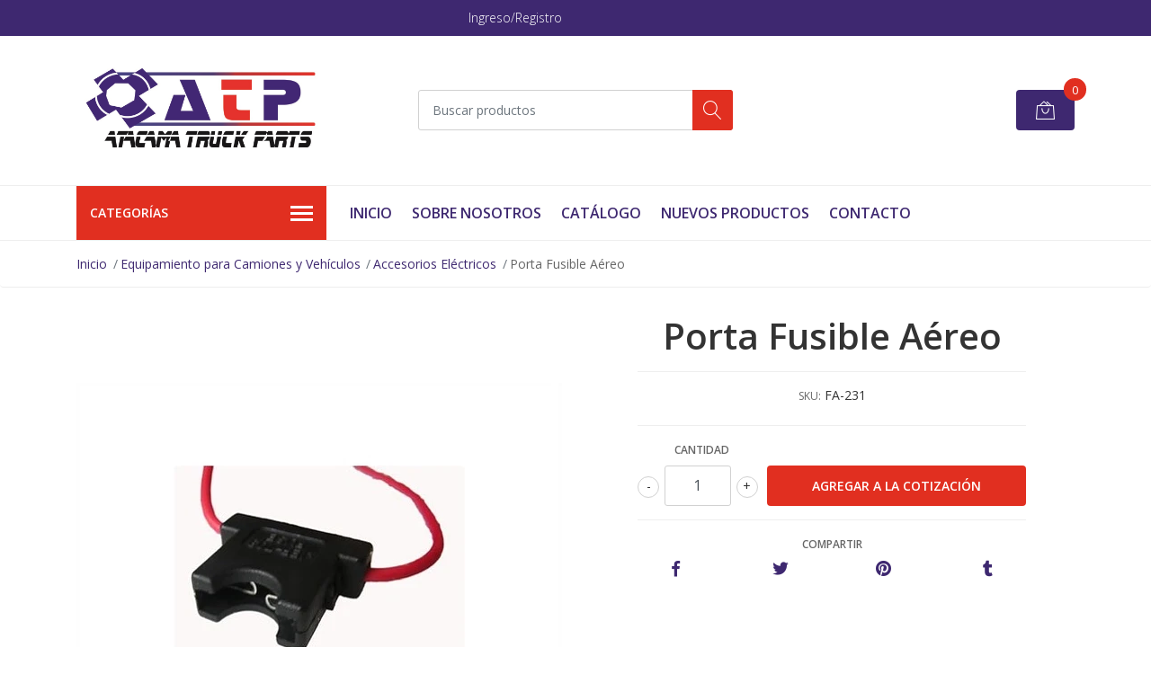

--- FILE ---
content_type: text/html; charset=utf-8
request_url: https://www.atacamatruck.com/porta-fusible-aereo
body_size: 14401
content:
<!DOCTYPE html>
<!--[if IE 9]><html class="lt-ie10" lang="en" > <![endif]-->
<html class="no-js" lang="es-CL" xmlns="http://www.w3.org/1999/xhtml"> <!--<![endif]-->

  <head>
    <title>Porta Fusible Aéreo</title>
    <meta name="description" content="" />

    <meta http-equiv="Content-Type" content="text/html; charset=utf-8" />

    <meta name="robots" content="follow, all" />

    <!-- Set the viewport width to device width for mobile -->
    <meta name="viewport" content="width=device-width, initial-scale=1, shrink-to-fit=no">

    <!-- Facebook Meta tags for Product -->
<meta property="fb:app_id" content="283643215104248" />

  <meta property="og:title" content="Porta Fusible Aéreo " />
  <meta property="og:type" content="product" />
  
    <meta property="og:image" content="" />
  

  

  <meta property="product:is_product_shareable" content="1" />

  
    <meta property="product:original_price:amount" content="0.0"/>
    <meta property="product:price:amount" content="0.0"/>
     
      <meta property="product:availability" content="instock"/>
    
   

  <meta property="product:original_price:currency" content="CLP"/>
  <meta property="product:price:currency" content="CLP"/>



<meta property="og:description" content="" />
<meta property="og:url" content="https://www.atacamatruck.com/porta-fusible-aereo" />
<meta property="og:site_name" content="Atacama Truck Parts" />
<meta name="twitter:card" content="summary" />


<meta property="og:locale" content="es_CL" />



    

    <script src="https://cdnjs.cloudflare.com/ajax/libs/jquery/3.3.1/jquery.min.js" integrity="sha384-tsQFqpEReu7ZLhBV2VZlAu7zcOV+rXbYlF2cqB8txI/8aZajjp4Bqd+V6D5IgvKT" crossorigin="anonymous" ></script>

    
    <link rel="canonical" href="https://www.atacamatruck.com/porta-fusible-aereo">
    

    <link rel="icon" href="https://assets.jumpseller.com/store/atacamatruck-com/themes/418235/options/51959821/Imagen%201.png?1632154753">

    <link rel="stylesheet" href="//stackpath.bootstrapcdn.com/bootstrap/4.2.1/css/bootstrap.min.css">
    <link rel="stylesheet" href="https://cdnjs.cloudflare.com/ajax/libs/font-awesome/5.7.2/css/all.min.css" integrity="sha384-fnmOCqbTlWIlj8LyTjo7mOUStjsKC4pOpQbqyi7RrhN7udi9RwhKkMHpvLbHG9Sr" crossorigin="anonymous" >
    <link rel="stylesheet" href="https://assets.jumpseller.com/store/atacamatruck-com/themes/418235/styles.css?1764181912"/>
    <link rel="stylesheet" href="https://assets.jumpseller.com/store/atacamatruck-com/themes/418235/color_pickers.css?1764181912"/>
    <link rel="stylesheet" href="https://assets.jumpseller.com/store/atacamatruck-com/themes/418235/linear-icon.css?1764181912"/>
    
    <script src="//cdnjs.cloudflare.com/ajax/libs/OwlCarousel2/2.3.4/owl.carousel.min.js"></script>
    <link rel="stylesheet" href="//cdnjs.cloudflare.com/ajax/libs/OwlCarousel2/2.3.4/assets/owl.carousel.min.css">
    
    <script src="//ajax.googleapis.com/ajax/libs/webfont/1.6.26/webfont.js"></script>
<script type="text/javascript">
  WebFont.load({
    google: {
      families: ["Open Sans:300,400,500,600,700,800", "Open Sans:300,400,500,600,700,800", "Open Sans:300,400,500,600,700,800"]
    }
  });
</script>

<style type="text/css">
  body {
  font-family: 'Open Sans' !important;
  }

  .page-header, h2 {
    font-family: 'Open Sans' !important;
  }

  .navbar-brand, .text-logo {
   font-family: 'Open Sans' !important;
  }

   p, .caption h4, label, table, .panel  {
    font-size: 14px !important;
  }
  h1.block-header,
  h2.block-header,
  h2.summary-title {
    font-size: 18px !important;
  }
  .navbar-brand, .text-logo {
    font-size: 18px !important;
  }
  header #main-menu .navbar-nav a.nav-link {
    font-size: 16px !important;
  }

</style>

    <script type="application/ld+json">
  {
    "@context": "http://schema.org/"
    ,
      "@type": "Product",
      "name": "Porta Fusible Aéreo ",
      "url": "https://www.atacamatruck.com/porta-fusible-aereo",
      "itemCondition": "http://schema.org/NewCondition",
      "sku": "FA-231",
      "image": "https://cdnx.jumpseller.com/atacamatruck-com/image/18726295/FA-231.jpeg?1700843945",
      
      "description": "",
      
      
        "category": "Equipamiento para Camiones y Vehículos",
      
      "offers": {
        
          "@type": "Offer",
          "itemCondition": "http://schema.org/NewCondition",
          
          "availability": "http://schema.org/InStock",
          
          
            
          
          "price": "0.0",
        
        "priceCurrency": "CLP",
        "seller": {
          "@type": "Organization",
          "name": "Atacama Truck Parts"
        },
        "url": "https://www.atacamatruck.com/porta-fusible-aereo",
        "shippingDetails": [
          {
          "@type": "OfferShippingDetails",
          "shippingDestination": [
          
          {
            "@type": "DefinedRegion",
            "addressCountry": "AF"
          },
          
          {
            "@type": "DefinedRegion",
            "addressCountry": "AL"
          },
          
          {
            "@type": "DefinedRegion",
            "addressCountry": "DE"
          },
          
          {
            "@type": "DefinedRegion",
            "addressCountry": "AD"
          },
          
          {
            "@type": "DefinedRegion",
            "addressCountry": "AO"
          },
          
          {
            "@type": "DefinedRegion",
            "addressCountry": "AI"
          },
          
          {
            "@type": "DefinedRegion",
            "addressCountry": "AQ"
          },
          
          {
            "@type": "DefinedRegion",
            "addressCountry": "AG"
          },
          
          {
            "@type": "DefinedRegion",
            "addressCountry": "SA"
          },
          
          {
            "@type": "DefinedRegion",
            "addressCountry": "DZ"
          },
          
          {
            "@type": "DefinedRegion",
            "addressCountry": "AR"
          },
          
          {
            "@type": "DefinedRegion",
            "addressCountry": "AM"
          },
          
          {
            "@type": "DefinedRegion",
            "addressCountry": "AW"
          },
          
          {
            "@type": "DefinedRegion",
            "addressCountry": "AU"
          },
          
          {
            "@type": "DefinedRegion",
            "addressCountry": "AT"
          },
          
          {
            "@type": "DefinedRegion",
            "addressCountry": "AZ"
          },
          
          {
            "@type": "DefinedRegion",
            "addressCountry": "BS"
          },
          
          {
            "@type": "DefinedRegion",
            "addressCountry": "BD"
          },
          
          {
            "@type": "DefinedRegion",
            "addressCountry": "BB"
          },
          
          {
            "@type": "DefinedRegion",
            "addressCountry": "BH"
          },
          
          {
            "@type": "DefinedRegion",
            "addressCountry": "BE"
          },
          
          {
            "@type": "DefinedRegion",
            "addressCountry": "BZ"
          },
          
          {
            "@type": "DefinedRegion",
            "addressCountry": "BJ"
          },
          
          {
            "@type": "DefinedRegion",
            "addressCountry": "BY"
          },
          
          {
            "@type": "DefinedRegion",
            "addressCountry": "MM"
          },
          
          {
            "@type": "DefinedRegion",
            "addressCountry": "BO"
          },
          
          {
            "@type": "DefinedRegion",
            "addressCountry": "BA"
          },
          
          {
            "@type": "DefinedRegion",
            "addressCountry": "BW"
          },
          
          {
            "@type": "DefinedRegion",
            "addressCountry": "BR"
          },
          
          {
            "@type": "DefinedRegion",
            "addressCountry": "BN"
          },
          
          {
            "@type": "DefinedRegion",
            "addressCountry": "BG"
          },
          
          {
            "@type": "DefinedRegion",
            "addressCountry": "BF"
          },
          
          {
            "@type": "DefinedRegion",
            "addressCountry": "BI"
          },
          
          {
            "@type": "DefinedRegion",
            "addressCountry": "BT"
          },
          
          {
            "@type": "DefinedRegion",
            "addressCountry": "CV"
          },
          
          {
            "@type": "DefinedRegion",
            "addressCountry": "KH"
          },
          
          {
            "@type": "DefinedRegion",
            "addressCountry": "CM"
          },
          
          {
            "@type": "DefinedRegion",
            "addressCountry": "CA"
          },
          
          {
            "@type": "DefinedRegion",
            "addressCountry": "QA"
          },
          
          {
            "@type": "DefinedRegion",
            "addressCountry": "TD"
          },
          
          {
            "@type": "DefinedRegion",
            "addressCountry": "CZ"
          },
          
          {
            "@type": "DefinedRegion",
            "addressCountry": "CL"
          },
          
          {
            "@type": "DefinedRegion",
            "addressCountry": "CN"
          },
          
          {
            "@type": "DefinedRegion",
            "addressCountry": "CY"
          },
          
          {
            "@type": "DefinedRegion",
            "addressCountry": "CO"
          },
          
          {
            "@type": "DefinedRegion",
            "addressCountry": "KM"
          },
          
          {
            "@type": "DefinedRegion",
            "addressCountry": "CG"
          },
          
          {
            "@type": "DefinedRegion",
            "addressCountry": "CD"
          },
          
          {
            "@type": "DefinedRegion",
            "addressCountry": "KP"
          },
          
          {
            "@type": "DefinedRegion",
            "addressCountry": "KR"
          },
          
          {
            "@type": "DefinedRegion",
            "addressCountry": "CR"
          },
          
          {
            "@type": "DefinedRegion",
            "addressCountry": "CI"
          },
          
          {
            "@type": "DefinedRegion",
            "addressCountry": "HR"
          },
          
          {
            "@type": "DefinedRegion",
            "addressCountry": "CU"
          },
          
          {
            "@type": "DefinedRegion",
            "addressCountry": "CW"
          },
          
          {
            "@type": "DefinedRegion",
            "addressCountry": "DK"
          },
          
          {
            "@type": "DefinedRegion",
            "addressCountry": "DM"
          },
          
          {
            "@type": "DefinedRegion",
            "addressCountry": "EC"
          },
          
          {
            "@type": "DefinedRegion",
            "addressCountry": "EG"
          },
          
          {
            "@type": "DefinedRegion",
            "addressCountry": "SV"
          },
          
          {
            "@type": "DefinedRegion",
            "addressCountry": "AE"
          },
          
          {
            "@type": "DefinedRegion",
            "addressCountry": "ER"
          },
          
          {
            "@type": "DefinedRegion",
            "addressCountry": "SK"
          },
          
          {
            "@type": "DefinedRegion",
            "addressCountry": "SI"
          },
          
          {
            "@type": "DefinedRegion",
            "addressCountry": "ES"
          },
          
          {
            "@type": "DefinedRegion",
            "addressCountry": "US"
          },
          
          {
            "@type": "DefinedRegion",
            "addressCountry": "EE"
          },
          
          {
            "@type": "DefinedRegion",
            "addressCountry": "SZ"
          },
          
          {
            "@type": "DefinedRegion",
            "addressCountry": "ET"
          },
          
          {
            "@type": "DefinedRegion",
            "addressCountry": "RU"
          },
          
          {
            "@type": "DefinedRegion",
            "addressCountry": "PH"
          },
          
          {
            "@type": "DefinedRegion",
            "addressCountry": "FI"
          },
          
          {
            "@type": "DefinedRegion",
            "addressCountry": "FJ"
          },
          
          {
            "@type": "DefinedRegion",
            "addressCountry": "FR"
          },
          
          {
            "@type": "DefinedRegion",
            "addressCountry": "GA"
          },
          
          {
            "@type": "DefinedRegion",
            "addressCountry": "GM"
          },
          
          {
            "@type": "DefinedRegion",
            "addressCountry": "GE"
          },
          
          {
            "@type": "DefinedRegion",
            "addressCountry": "GH"
          },
          
          {
            "@type": "DefinedRegion",
            "addressCountry": "GI"
          },
          
          {
            "@type": "DefinedRegion",
            "addressCountry": "GD"
          },
          
          {
            "@type": "DefinedRegion",
            "addressCountry": "GR"
          },
          
          {
            "@type": "DefinedRegion",
            "addressCountry": "GL"
          },
          
          {
            "@type": "DefinedRegion",
            "addressCountry": "GP"
          },
          
          {
            "@type": "DefinedRegion",
            "addressCountry": "GU"
          },
          
          {
            "@type": "DefinedRegion",
            "addressCountry": "GT"
          },
          
          {
            "@type": "DefinedRegion",
            "addressCountry": "GF"
          },
          
          {
            "@type": "DefinedRegion",
            "addressCountry": "GG"
          },
          
          {
            "@type": "DefinedRegion",
            "addressCountry": "GN"
          },
          
          {
            "@type": "DefinedRegion",
            "addressCountry": "GQ"
          },
          
          {
            "@type": "DefinedRegion",
            "addressCountry": "GW"
          },
          
          {
            "@type": "DefinedRegion",
            "addressCountry": "GY"
          },
          
          {
            "@type": "DefinedRegion",
            "addressCountry": "HT"
          },
          
          {
            "@type": "DefinedRegion",
            "addressCountry": "HN"
          },
          
          {
            "@type": "DefinedRegion",
            "addressCountry": "HK"
          },
          
          {
            "@type": "DefinedRegion",
            "addressCountry": "HU"
          },
          
          {
            "@type": "DefinedRegion",
            "addressCountry": "IN"
          },
          
          {
            "@type": "DefinedRegion",
            "addressCountry": "ID"
          },
          
          {
            "@type": "DefinedRegion",
            "addressCountry": "IQ"
          },
          
          {
            "@type": "DefinedRegion",
            "addressCountry": "IR"
          },
          
          {
            "@type": "DefinedRegion",
            "addressCountry": "IE"
          },
          
          {
            "@type": "DefinedRegion",
            "addressCountry": "BV"
          },
          
          {
            "@type": "DefinedRegion",
            "addressCountry": "NF"
          },
          
          {
            "@type": "DefinedRegion",
            "addressCountry": "IM"
          },
          
          {
            "@type": "DefinedRegion",
            "addressCountry": "CX"
          },
          
          {
            "@type": "DefinedRegion",
            "addressCountry": "SX"
          },
          
          {
            "@type": "DefinedRegion",
            "addressCountry": "IS"
          },
          
          {
            "@type": "DefinedRegion",
            "addressCountry": "AX"
          },
          
          {
            "@type": "DefinedRegion",
            "addressCountry": "BQ"
          },
          
          {
            "@type": "DefinedRegion",
            "addressCountry": "BM"
          },
          
          {
            "@type": "DefinedRegion",
            "addressCountry": "KY"
          },
          
          {
            "@type": "DefinedRegion",
            "addressCountry": "CC"
          },
          
          {
            "@type": "DefinedRegion",
            "addressCountry": "CK"
          },
          
          {
            "@type": "DefinedRegion",
            "addressCountry": "FK"
          },
          
          {
            "@type": "DefinedRegion",
            "addressCountry": "FO"
          },
          
          {
            "@type": "DefinedRegion",
            "addressCountry": "GS"
          },
          
          {
            "@type": "DefinedRegion",
            "addressCountry": "HM"
          },
          
          {
            "@type": "DefinedRegion",
            "addressCountry": "MV"
          },
          
          {
            "@type": "DefinedRegion",
            "addressCountry": "MP"
          },
          
          {
            "@type": "DefinedRegion",
            "addressCountry": "MH"
          },
          
          {
            "@type": "DefinedRegion",
            "addressCountry": "SB"
          },
          
          {
            "@type": "DefinedRegion",
            "addressCountry": "TC"
          },
          
          {
            "@type": "DefinedRegion",
            "addressCountry": "UM"
          },
          
          {
            "@type": "DefinedRegion",
            "addressCountry": "VG"
          },
          
          {
            "@type": "DefinedRegion",
            "addressCountry": "VI"
          },
          
          {
            "@type": "DefinedRegion",
            "addressCountry": "IL"
          },
          
          {
            "@type": "DefinedRegion",
            "addressCountry": "IT"
          },
          
          {
            "@type": "DefinedRegion",
            "addressCountry": "JM"
          },
          
          {
            "@type": "DefinedRegion",
            "addressCountry": "JP"
          },
          
          {
            "@type": "DefinedRegion",
            "addressCountry": "JE"
          },
          
          {
            "@type": "DefinedRegion",
            "addressCountry": "JO"
          },
          
          {
            "@type": "DefinedRegion",
            "addressCountry": "KZ"
          },
          
          {
            "@type": "DefinedRegion",
            "addressCountry": "KE"
          },
          
          {
            "@type": "DefinedRegion",
            "addressCountry": "KG"
          },
          
          {
            "@type": "DefinedRegion",
            "addressCountry": "KI"
          },
          
          {
            "@type": "DefinedRegion",
            "addressCountry": "XK"
          },
          
          {
            "@type": "DefinedRegion",
            "addressCountry": "KW"
          },
          
          {
            "@type": "DefinedRegion",
            "addressCountry": "LS"
          },
          
          {
            "@type": "DefinedRegion",
            "addressCountry": "LV"
          },
          
          {
            "@type": "DefinedRegion",
            "addressCountry": "LB"
          },
          
          {
            "@type": "DefinedRegion",
            "addressCountry": "LR"
          },
          
          {
            "@type": "DefinedRegion",
            "addressCountry": "LY"
          },
          
          {
            "@type": "DefinedRegion",
            "addressCountry": "LI"
          },
          
          {
            "@type": "DefinedRegion",
            "addressCountry": "LT"
          },
          
          {
            "@type": "DefinedRegion",
            "addressCountry": "LU"
          },
          
          {
            "@type": "DefinedRegion",
            "addressCountry": "MO"
          },
          
          {
            "@type": "DefinedRegion",
            "addressCountry": "MK"
          },
          
          {
            "@type": "DefinedRegion",
            "addressCountry": "MG"
          },
          
          {
            "@type": "DefinedRegion",
            "addressCountry": "MY"
          },
          
          {
            "@type": "DefinedRegion",
            "addressCountry": "MW"
          },
          
          {
            "@type": "DefinedRegion",
            "addressCountry": "ML"
          },
          
          {
            "@type": "DefinedRegion",
            "addressCountry": "MT"
          },
          
          {
            "@type": "DefinedRegion",
            "addressCountry": "MA"
          },
          
          {
            "@type": "DefinedRegion",
            "addressCountry": "MQ"
          },
          
          {
            "@type": "DefinedRegion",
            "addressCountry": "MU"
          },
          
          {
            "@type": "DefinedRegion",
            "addressCountry": "MR"
          },
          
          {
            "@type": "DefinedRegion",
            "addressCountry": "YT"
          },
          
          {
            "@type": "DefinedRegion",
            "addressCountry": "MX"
          },
          
          {
            "@type": "DefinedRegion",
            "addressCountry": "FM"
          },
          
          {
            "@type": "DefinedRegion",
            "addressCountry": "MD"
          },
          
          {
            "@type": "DefinedRegion",
            "addressCountry": "MC"
          },
          
          {
            "@type": "DefinedRegion",
            "addressCountry": "MN"
          },
          
          {
            "@type": "DefinedRegion",
            "addressCountry": "ME"
          },
          
          {
            "@type": "DefinedRegion",
            "addressCountry": "MS"
          },
          
          {
            "@type": "DefinedRegion",
            "addressCountry": "MZ"
          },
          
          {
            "@type": "DefinedRegion",
            "addressCountry": "NA"
          },
          
          {
            "@type": "DefinedRegion",
            "addressCountry": "NR"
          },
          
          {
            "@type": "DefinedRegion",
            "addressCountry": "NP"
          },
          
          {
            "@type": "DefinedRegion",
            "addressCountry": "NI"
          },
          
          {
            "@type": "DefinedRegion",
            "addressCountry": "NE"
          },
          
          {
            "@type": "DefinedRegion",
            "addressCountry": "NG"
          },
          
          {
            "@type": "DefinedRegion",
            "addressCountry": "NU"
          },
          
          {
            "@type": "DefinedRegion",
            "addressCountry": "NO"
          },
          
          {
            "@type": "DefinedRegion",
            "addressCountry": "NC"
          },
          
          {
            "@type": "DefinedRegion",
            "addressCountry": "NZ"
          },
          
          {
            "@type": "DefinedRegion",
            "addressCountry": "OM"
          },
          
          {
            "@type": "DefinedRegion",
            "addressCountry": "NL"
          },
          
          {
            "@type": "DefinedRegion",
            "addressCountry": "PK"
          },
          
          {
            "@type": "DefinedRegion",
            "addressCountry": "PW"
          },
          
          {
            "@type": "DefinedRegion",
            "addressCountry": "PS"
          },
          
          {
            "@type": "DefinedRegion",
            "addressCountry": "PA"
          },
          
          {
            "@type": "DefinedRegion",
            "addressCountry": "PG"
          },
          
          {
            "@type": "DefinedRegion",
            "addressCountry": "PY"
          },
          
          {
            "@type": "DefinedRegion",
            "addressCountry": "PE"
          },
          
          {
            "@type": "DefinedRegion",
            "addressCountry": "PN"
          },
          
          {
            "@type": "DefinedRegion",
            "addressCountry": "PF"
          },
          
          {
            "@type": "DefinedRegion",
            "addressCountry": "PL"
          },
          
          {
            "@type": "DefinedRegion",
            "addressCountry": "PT"
          },
          
          {
            "@type": "DefinedRegion",
            "addressCountry": "PR"
          },
          
          {
            "@type": "DefinedRegion",
            "addressCountry": "GB"
          },
          
          {
            "@type": "DefinedRegion",
            "addressCountry": "CF"
          },
          
          {
            "@type": "DefinedRegion",
            "addressCountry": "LA"
          },
          
          {
            "@type": "DefinedRegion",
            "addressCountry": "DO"
          },
          
          {
            "@type": "DefinedRegion",
            "addressCountry": "SY"
          },
          
          {
            "@type": "DefinedRegion",
            "addressCountry": "RE"
          },
          
          {
            "@type": "DefinedRegion",
            "addressCountry": "RW"
          },
          
          {
            "@type": "DefinedRegion",
            "addressCountry": "RO"
          },
          
          {
            "@type": "DefinedRegion",
            "addressCountry": "EH"
          },
          
          {
            "@type": "DefinedRegion",
            "addressCountry": "WS"
          },
          
          {
            "@type": "DefinedRegion",
            "addressCountry": "AS"
          },
          
          {
            "@type": "DefinedRegion",
            "addressCountry": "BL"
          },
          
          {
            "@type": "DefinedRegion",
            "addressCountry": "KN"
          },
          
          {
            "@type": "DefinedRegion",
            "addressCountry": "SM"
          },
          
          {
            "@type": "DefinedRegion",
            "addressCountry": "MF"
          },
          
          {
            "@type": "DefinedRegion",
            "addressCountry": "PM"
          },
          
          {
            "@type": "DefinedRegion",
            "addressCountry": "VC"
          },
          
          {
            "@type": "DefinedRegion",
            "addressCountry": "SH"
          },
          
          {
            "@type": "DefinedRegion",
            "addressCountry": "LC"
          },
          
          {
            "@type": "DefinedRegion",
            "addressCountry": "VA"
          },
          
          {
            "@type": "DefinedRegion",
            "addressCountry": "ST"
          },
          
          {
            "@type": "DefinedRegion",
            "addressCountry": "SN"
          },
          
          {
            "@type": "DefinedRegion",
            "addressCountry": "RS"
          },
          
          {
            "@type": "DefinedRegion",
            "addressCountry": "SC"
          },
          
          {
            "@type": "DefinedRegion",
            "addressCountry": "SL"
          },
          
          {
            "@type": "DefinedRegion",
            "addressCountry": "SG"
          },
          
          {
            "@type": "DefinedRegion",
            "addressCountry": "SO"
          },
          
          {
            "@type": "DefinedRegion",
            "addressCountry": "LK"
          },
          
          {
            "@type": "DefinedRegion",
            "addressCountry": "ZA"
          },
          
          {
            "@type": "DefinedRegion",
            "addressCountry": "SD"
          },
          
          {
            "@type": "DefinedRegion",
            "addressCountry": "SS"
          },
          
          {
            "@type": "DefinedRegion",
            "addressCountry": "SE"
          },
          
          {
            "@type": "DefinedRegion",
            "addressCountry": "CH"
          },
          
          {
            "@type": "DefinedRegion",
            "addressCountry": "SR"
          },
          
          {
            "@type": "DefinedRegion",
            "addressCountry": "SJ"
          },
          
          {
            "@type": "DefinedRegion",
            "addressCountry": "TH"
          },
          
          {
            "@type": "DefinedRegion",
            "addressCountry": "TW"
          },
          
          {
            "@type": "DefinedRegion",
            "addressCountry": "TZ"
          },
          
          {
            "@type": "DefinedRegion",
            "addressCountry": "TJ"
          },
          
          {
            "@type": "DefinedRegion",
            "addressCountry": "IO"
          },
          
          {
            "@type": "DefinedRegion",
            "addressCountry": "TF"
          },
          
          {
            "@type": "DefinedRegion",
            "addressCountry": "TL"
          },
          
          {
            "@type": "DefinedRegion",
            "addressCountry": "TG"
          },
          
          {
            "@type": "DefinedRegion",
            "addressCountry": "TK"
          },
          
          {
            "@type": "DefinedRegion",
            "addressCountry": "TO"
          },
          
          {
            "@type": "DefinedRegion",
            "addressCountry": "TT"
          },
          
          {
            "@type": "DefinedRegion",
            "addressCountry": "TN"
          },
          
          {
            "@type": "DefinedRegion",
            "addressCountry": "TM"
          },
          
          {
            "@type": "DefinedRegion",
            "addressCountry": "TR"
          },
          
          {
            "@type": "DefinedRegion",
            "addressCountry": "TV"
          },
          
          {
            "@type": "DefinedRegion",
            "addressCountry": "UA"
          },
          
          {
            "@type": "DefinedRegion",
            "addressCountry": "UG"
          },
          
          {
            "@type": "DefinedRegion",
            "addressCountry": "UY"
          },
          
          {
            "@type": "DefinedRegion",
            "addressCountry": "UZ"
          },
          
          {
            "@type": "DefinedRegion",
            "addressCountry": "VU"
          },
          
          {
            "@type": "DefinedRegion",
            "addressCountry": "VE"
          },
          
          {
            "@type": "DefinedRegion",
            "addressCountry": "VN"
          },
          
          {
            "@type": "DefinedRegion",
            "addressCountry": "WF"
          },
          
          {
            "@type": "DefinedRegion",
            "addressCountry": "YE"
          },
          
          {
            "@type": "DefinedRegion",
            "addressCountry": "DJ"
          },
          
          {
            "@type": "DefinedRegion",
            "addressCountry": "ZM"
          },
          
          {
            "@type": "DefinedRegion",
            "addressCountry": "ZW"
          }
          ]
          }
        ]
      }
    
  }
  </script>


    
  <meta name="csrf-param" content="authenticity_token" />
<meta name="csrf-token" content="EPRADY9hJhc6UPkXrucYiEy2Hum-WSubaK6lm3Qoy0eGI7xbRTIADWKAmEs9UKNt0YXXRnn9Od0p0o4GVQ6Jnw" />
<script src="https://files.jumpseller.com/javascripts/dist/jumpseller-2.0.0.js" defer="defer"></script></head>
  <body class="">

    <!--[if lt IE 8]>
<p class="browsehappy">You are using an <strong>outdated</strong> browser. Please <a href="http://browsehappy.com/">upgrade your browser</a> to improve your experience.</p>
<![endif]-->
    
    <header class="header">
  <div class="preheader">
    <div class="container">
      <div class="row align-items-center">
        
        <div class="col-md-6">
          <div class="preheader-menu">
            <!-- Customers links -->
            
            <div class="preheader-menu-item ">
              <a href="/customer/login" class="trsn" title="Ingreso/Registro Atacama Truck Parts">
                <span class="customer-name">
                  Ingreso/Registro
                </span>
              </a>
            </div>
            

            

            

            

          </div>
        </div>
      </div>
    </div>
  </div>
  <div class="logo-area">
    <div class="container">
      <div class="row align-items-center">
        <div class="col-12 d-lg-none text-center mb-3">
          <a href="https://www.atacamatruck.com" title="Atacama Truck Parts" class="navbar-brand">
            
            <img src="https://images.jumpseller.com/store/atacamatruck-com/store/logo/nuevo logo atp.jpg?1630675404" class="store-image" alt="Atacama Truck Parts" />
            
          </a>
        </div>
        <div class="col-2 d-lg-none">
          <button class="btn primary mobile-menu-trigger">
            <div class="nav-icon">
              <span></span>
              <span></span>
              <span></span>
              <span></span>
            </div>
          </button>
        </div>
        <div class="col-lg-4 col-md-4 d-none d-lg-block">
          <a href="https://www.atacamatruck.com" title="Atacama Truck Parts" class="navbar-brand">
            
            <img src="https://images.jumpseller.com/store/atacamatruck-com/store/logo/nuevo logo atp.jpg?1630675404" class="store-image" alt="Atacama Truck Parts" />
            
          </a>
        </div>
        <div class="col-lg-4 col-8">
          <form id="search_mini_form" class="form-group" method="get" action="/search">
            <input type="text" value="" name="q" class="form-control form-control-sm" onFocus="javascript:this.value=''" placeholder="Buscar productos" />
            <button type="submit" class="btn primary"><i class="linear-icon icon-0803-magnifier"></i></button>
          </form>
        </div>
        <div class="col-lg-4 col-2 text-right">
          
          
          <div class="header-cart">
            <span class="cart-size">0</span>
            <a id="cart-link" href="/cart" class="btn secondary">
              <i class="linear-icon icon-0333-bag2"></i>
            </a>
          </div>
          
          
        </div>
      </div>
    </div>
  </div>
  <!-- Navigation -->
  <div class="menu-area">
    <nav id="mobile-menu" aria-labelledby="menu-trigger" class="trsn d-lg-none">
      <ul>
        
        <li class=" mobile">
  
  <a href="/" title="Inicio" >Inicio</a>
  

  
</li>

        
        <li class=" mobile">
  
  <a href="/sobre-nosotros" title="Sobre Nosotros" >Sobre Nosotros</a>
  

  
</li>

        
        <li class=" mobile">
  
  <a href="/catalogo" title="Catálogo" >Catálogo</a>
  

  
</li>

        
        <li class=" mobile">
  
  <a href="/nuevos-productos" title="Nuevos Productos" >Nuevos Productos</a>
  

  
</li>

        
        <li class=" mobile">
  
  <a href="/contact" title="Contacto" >Contacto</a>
  

  
</li>

        
      </ul>
    </nav>
    <div class="container">
      <div class="row no-gutters">
        
        <div class="category-menu-wrapper col-lg-3">
          <span class="category-menu-trigger" href="#" role="button">
            Categorías
            <div class="nav-icon">
              <span></span>
              <span></span>
              <span></span>
              <span></span>
            </div>
          </span>
          <div class="container-mobile">
            <nav id="category-menu" aria-labelledby="menu-trigger" class="trsn">
              <ul>
              
              <li class="nav-item has-children d-none d-lg-block">
  <a href="/equipamiento-minero"  title="Equipamiento Minero" class="has-children level-1 trsn nav-link">Equipamiento Minero</a>
  
  <ul class="multi-level">
    
    <li class="nav-item  d-none d-lg-block">
  <a href="/pertigas"  title="Pértigas" class="level-1 trsn nav-link">Pértigas</a>
  
</li>

<li class=" mobile d-lg-none">
  
  <a href="/pertigas" title="Pértigas">Pértigas</a>
  

  
</li>

    
    <li class="nav-item  d-none d-lg-block">
  <a href="/cunas"  title="Cuñas" class="level-1 trsn nav-link">Cuñas</a>
  
</li>

<li class=" mobile d-lg-none">
  
  <a href="/cunas" title="Cuñas">Cuñas</a>
  

  
</li>

    
    <li class="nav-item  d-none d-lg-block">
  <a href="/rollos-reflectantes"  title="Rollos Reflectantes" class="level-1 trsn nav-link">Rollos Reflectantes</a>
  
</li>

<li class=" mobile d-lg-none">
  
  <a href="/rollos-reflectantes" title="Rollos Reflectantes">Rollos Reflectantes</a>
  

  
</li>

    
    <li class="nav-item  d-none d-lg-block">
  <a href="/balizas"  title="Balizas" class="level-1 trsn nav-link">Balizas</a>
  
</li>

<li class=" mobile d-lg-none">
  
  <a href="/balizas" title="Balizas">Balizas</a>
  

  
</li>

    
    <li class="nav-item  d-none d-lg-block">
  <a href="/indicadores-de-tuerca"  title="Indicadores de Tuerca" class="level-1 trsn nav-link">Indicadores de Tuerca</a>
  
</li>

<li class=" mobile d-lg-none">
  
  <a href="/indicadores-de-tuerca" title="Indicadores de Tuerca">Indicadores de Tuerca</a>
  

  
</li>

    
    <li class="nav-item  d-none d-lg-block">
  <a href="/focos-faeneros"  title="Focos Faeneros" class="level-1 trsn nav-link">Focos Faeneros</a>
  
</li>

<li class=" mobile d-lg-none">
  
  <a href="/focos-faeneros" title="Focos Faeneros">Focos Faeneros</a>
  

  
</li>

    
    <li class="nav-item  d-none d-lg-block">
  <a href="/alarmas-de-retroceso"  title="Alarmas de Retroceso" class="level-1 trsn nav-link">Alarmas de Retroceso</a>
  
</li>

<li class=" mobile d-lg-none">
  
  <a href="/alarmas-de-retroceso" title="Alarmas de Retroceso">Alarmas de Retroceso</a>
  

  
</li>

    
    <li class="nav-item  d-none d-lg-block">
  <a href="/corta-corriente"  title="Corta Corriente" class="level-1 trsn nav-link">Corta Corriente</a>
  
</li>

<li class=" mobile d-lg-none">
  
  <a href="/corta-corriente" title="Corta Corriente">Corta Corriente</a>
  

  
</li>

    
    <li class="nav-item  d-none d-lg-block">
  <a href="/extintores"  title="Extintores" class="level-1 trsn nav-link">Extintores</a>
  
</li>

<li class=" mobile d-lg-none">
  
  <a href="/extintores" title="Extintores">Extintores</a>
  

  
</li>

    
    <li class="nav-item  d-none d-lg-block">
  <a href="/juegos-de-triangulos"  title="Juegos de Triángulos" class="level-1 trsn nav-link">Juegos de Triángulos</a>
  
</li>

<li class=" mobile d-lg-none">
  
  <a href="/juegos-de-triangulos" title="Juegos de Triángulos">Juegos de Triángulos</a>
  

  
</li>

    
    <li class="nav-item  d-none d-lg-block">
  <a href="/paradas-de-emergencia"  title="Paradas de Emergencia" class="level-1 trsn nav-link">Paradas de Emergencia</a>
  
</li>

<li class=" mobile d-lg-none">
  
  <a href="/paradas-de-emergencia" title="Paradas de Emergencia">Paradas de Emergencia</a>
  

  
</li>

    
    <li class="nav-item  d-none d-lg-block">
  <a href="/botiquin-minero"  title="Botiquín Minero" class="level-1 trsn nav-link">Botiquín Minero</a>
  
</li>

<li class=" mobile d-lg-none">
  
  <a href="/botiquin-minero" title="Botiquín Minero">Botiquín Minero</a>
  

  
</li>

    
    <li class="nav-item  d-none d-lg-block">
  <a href="/equipamiento-minero/otros"  title="Otros" class="level-1 trsn nav-link">Otros</a>
  
</li>

<li class=" mobile d-lg-none">
  
  <a href="/equipamiento-minero/otros" title="Otros">Otros</a>
  

  
</li>

    
  </ul>
  
</li>

<li class="has-dropdown mobile d-lg-none">
  
  <a title="Equipamiento Minero" class="level-1  first-trigger">Equipamiento Minero <i class="fas fa-angle-right" aria-hidden="true"></i></a>
  

  
  <ul class="level-1 dropdown">
    <li><a title="Volver" class="back-level-1"><i class="fas fa-angle-double-left" aria-hidden="true"></i> Volver</a></li>
    <li><a title="Equipamiento Minero" class="top-category">Equipamiento Minero</a></li>
    
    	<li class="nav-item  d-none d-lg-block">
  <a href="/pertigas"  title="Pértigas" class="level-1 trsn nav-link">Pértigas</a>
  
</li>

<li class=" mobile d-lg-none">
  
  <a href="/pertigas" title="Pértigas">Pértigas</a>
  

  
</li>

    
    	<li class="nav-item  d-none d-lg-block">
  <a href="/cunas"  title="Cuñas" class="level-1 trsn nav-link">Cuñas</a>
  
</li>

<li class=" mobile d-lg-none">
  
  <a href="/cunas" title="Cuñas">Cuñas</a>
  

  
</li>

    
    	<li class="nav-item  d-none d-lg-block">
  <a href="/rollos-reflectantes"  title="Rollos Reflectantes" class="level-1 trsn nav-link">Rollos Reflectantes</a>
  
</li>

<li class=" mobile d-lg-none">
  
  <a href="/rollos-reflectantes" title="Rollos Reflectantes">Rollos Reflectantes</a>
  

  
</li>

    
    	<li class="nav-item  d-none d-lg-block">
  <a href="/balizas"  title="Balizas" class="level-1 trsn nav-link">Balizas</a>
  
</li>

<li class=" mobile d-lg-none">
  
  <a href="/balizas" title="Balizas">Balizas</a>
  

  
</li>

    
    	<li class="nav-item  d-none d-lg-block">
  <a href="/indicadores-de-tuerca"  title="Indicadores de Tuerca" class="level-1 trsn nav-link">Indicadores de Tuerca</a>
  
</li>

<li class=" mobile d-lg-none">
  
  <a href="/indicadores-de-tuerca" title="Indicadores de Tuerca">Indicadores de Tuerca</a>
  

  
</li>

    
    	<li class="nav-item  d-none d-lg-block">
  <a href="/focos-faeneros"  title="Focos Faeneros" class="level-1 trsn nav-link">Focos Faeneros</a>
  
</li>

<li class=" mobile d-lg-none">
  
  <a href="/focos-faeneros" title="Focos Faeneros">Focos Faeneros</a>
  

  
</li>

    
    	<li class="nav-item  d-none d-lg-block">
  <a href="/alarmas-de-retroceso"  title="Alarmas de Retroceso" class="level-1 trsn nav-link">Alarmas de Retroceso</a>
  
</li>

<li class=" mobile d-lg-none">
  
  <a href="/alarmas-de-retroceso" title="Alarmas de Retroceso">Alarmas de Retroceso</a>
  

  
</li>

    
    	<li class="nav-item  d-none d-lg-block">
  <a href="/corta-corriente"  title="Corta Corriente" class="level-1 trsn nav-link">Corta Corriente</a>
  
</li>

<li class=" mobile d-lg-none">
  
  <a href="/corta-corriente" title="Corta Corriente">Corta Corriente</a>
  

  
</li>

    
    	<li class="nav-item  d-none d-lg-block">
  <a href="/extintores"  title="Extintores" class="level-1 trsn nav-link">Extintores</a>
  
</li>

<li class=" mobile d-lg-none">
  
  <a href="/extintores" title="Extintores">Extintores</a>
  

  
</li>

    
    	<li class="nav-item  d-none d-lg-block">
  <a href="/juegos-de-triangulos"  title="Juegos de Triángulos" class="level-1 trsn nav-link">Juegos de Triángulos</a>
  
</li>

<li class=" mobile d-lg-none">
  
  <a href="/juegos-de-triangulos" title="Juegos de Triángulos">Juegos de Triángulos</a>
  

  
</li>

    
    	<li class="nav-item  d-none d-lg-block">
  <a href="/paradas-de-emergencia"  title="Paradas de Emergencia" class="level-1 trsn nav-link">Paradas de Emergencia</a>
  
</li>

<li class=" mobile d-lg-none">
  
  <a href="/paradas-de-emergencia" title="Paradas de Emergencia">Paradas de Emergencia</a>
  

  
</li>

    
    	<li class="nav-item  d-none d-lg-block">
  <a href="/botiquin-minero"  title="Botiquín Minero" class="level-1 trsn nav-link">Botiquín Minero</a>
  
</li>

<li class=" mobile d-lg-none">
  
  <a href="/botiquin-minero" title="Botiquín Minero">Botiquín Minero</a>
  

  
</li>

    
    	<li class="nav-item  d-none d-lg-block">
  <a href="/equipamiento-minero/otros"  title="Otros" class="level-1 trsn nav-link">Otros</a>
  
</li>

<li class=" mobile d-lg-none">
  
  <a href="/equipamiento-minero/otros" title="Otros">Otros</a>
  

  
</li>

    
    <li><a href="/equipamiento-minero" title="Equipamiento Minero" class="goto">Ir a <span>Equipamiento Minero</span></a></li>
  </ul>
  
</li>

              
              <li class="nav-item has-children d-none d-lg-block">
  <a href="/ferreteria-industrial"  title="Ferretería Industrial" class="has-children level-1 trsn nav-link">Ferretería Industrial</a>
  
  <ul class="multi-level">
    
    <li class="nav-item has-children d-none d-lg-block">
  <a href="/herramientas-de-mano"  title="Herramientas de Mano" class="has-children level-1 trsn nav-link">Herramientas de Mano</a>
  
  <ul class="multi-level">
    
    <li class="nav-item  d-none d-lg-block">
  <a href="/herramientas-neumaticas"  title="Herramientas Neumáticas" class="level-1 trsn nav-link">Herramientas Neumáticas</a>
  
</li>

<li class=" mobile d-lg-none">
  
  <a href="/herramientas-neumaticas" title="Herramientas Neumáticas">Herramientas Neumáticas</a>
  

  
</li>

    
    <li class="nav-item  d-none d-lg-block">
  <a href="/herramientas-de-impacto"  title="Herramientas de Impacto" class="level-1 trsn nav-link">Herramientas de Impacto</a>
  
</li>

<li class=" mobile d-lg-none">
  
  <a href="/herramientas-de-impacto" title="Herramientas de Impacto">Herramientas de Impacto</a>
  

  
</li>

    
    <li class="nav-item  d-none d-lg-block">
  <a href="/cajas-de-dados"  title="Cajas de Dados" class="level-1 trsn nav-link">Cajas de Dados</a>
  
</li>

<li class=" mobile d-lg-none">
  
  <a href="/cajas-de-dados" title="Cajas de Dados">Cajas de Dados</a>
  

  
</li>

    
    <li class="nav-item  d-none d-lg-block">
  <a href="/maletas-de-herramientas"  title="Maletas de Herramientas" class="level-1 trsn nav-link">Maletas de Herramientas</a>
  
</li>

<li class=" mobile d-lg-none">
  
  <a href="/maletas-de-herramientas" title="Maletas de Herramientas">Maletas de Herramientas</a>
  

  
</li>

    
    <li class="nav-item  d-none d-lg-block">
  <a href="/carros-de-herramientas"  title="Carros de Herramientas" class="level-1 trsn nav-link">Carros de Herramientas</a>
  
</li>

<li class=" mobile d-lg-none">
  
  <a href="/carros-de-herramientas" title="Carros de Herramientas">Carros de Herramientas</a>
  

  
</li>

    
    <li class="nav-item  d-none d-lg-block">
  <a href="/mesones-de-trabajo"  title="Mesones de Trabajo" class="level-1 trsn nav-link">Mesones de Trabajo</a>
  
</li>

<li class=" mobile d-lg-none">
  
  <a href="/mesones-de-trabajo" title="Mesones de Trabajo">Mesones de Trabajo</a>
  

  
</li>

    
    <li class="nav-item  d-none d-lg-block">
  <a href="/juegos-de-llaves"  title="Juegos de Llaves" class="level-1 trsn nav-link">Juegos de Llaves</a>
  
</li>

<li class=" mobile d-lg-none">
  
  <a href="/juegos-de-llaves" title="Juegos de Llaves">Juegos de Llaves</a>
  

  
</li>

    
    <li class="nav-item  d-none d-lg-block">
  <a href="/herramientas-de-mano/destornilladores"  title="Destornilladores" class="level-1 trsn nav-link">Destornilladores</a>
  
</li>

<li class=" mobile d-lg-none">
  
  <a href="/herramientas-de-mano/destornilladores" title="Destornilladores">Destornilladores</a>
  

  
</li>

    
    <li class="nav-item  d-none d-lg-block">
  <a href="/ferreteria-industrial/herramientas-dielectricas"  title="Herramientas Dieléctricas" class="level-1 trsn nav-link">Herramientas Dieléctricas</a>
  
</li>

<li class=" mobile d-lg-none">
  
  <a href="/ferreteria-industrial/herramientas-dielectricas" title="Herramientas Dieléctricas">Herramientas Dieléctricas</a>
  

  
</li>

    
    <li class="nav-item  d-none d-lg-block">
  <a href="/herramientas-antichispa"  title="Herramientas Antichispa" class="level-1 trsn nav-link">Herramientas Antichispa</a>
  
</li>

<li class=" mobile d-lg-none">
  
  <a href="/herramientas-antichispa" title="Herramientas Antichispa">Herramientas Antichispa</a>
  

  
</li>

    
    <li class="nav-item  d-none d-lg-block">
  <a href="/herramientas-electricas-e-inalambricas"  title="Herramientas Eléctricas e Inalámbricas" class="level-1 trsn nav-link">Herramientas Eléctricas e Inalámbricas</a>
  
</li>

<li class=" mobile d-lg-none">
  
  <a href="/herramientas-electricas-e-inalambricas" title="Herramientas Eléctricas e Inalámbricas">Herramientas Eléctricas e Inalámbricas</a>
  

  
</li>

    
    <li class="nav-item  d-none d-lg-block">
  <a href="/herramientas-de-corte"  title="Herramientas de Corte" class="level-1 trsn nav-link">Herramientas de Corte</a>
  
</li>

<li class=" mobile d-lg-none">
  
  <a href="/herramientas-de-corte" title="Herramientas de Corte">Herramientas de Corte</a>
  

  
</li>

    
    <li class="nav-item  d-none d-lg-block">
  <a href="/martillos"  title="Martillos" class="level-1 trsn nav-link">Martillos</a>
  
</li>

<li class=" mobile d-lg-none">
  
  <a href="/martillos" title="Martillos">Martillos</a>
  

  
</li>

    
    <li class="nav-item  d-none d-lg-block">
  <a href="/alicates"  title="Alicates" class="level-1 trsn nav-link">Alicates</a>
  
</li>

<li class=" mobile d-lg-none">
  
  <a href="/alicates" title="Alicates">Alicates</a>
  

  
</li>

    
    <li class="nav-item  d-none d-lg-block">
  <a href="/llaves-de-torque"  title="Llaves de Torque" class="level-1 trsn nav-link">Llaves de Torque</a>
  
</li>

<li class=" mobile d-lg-none">
  
  <a href="/llaves-de-torque" title="Llaves de Torque">Llaves de Torque</a>
  

  
</li>

    
    <li class="nav-item  d-none d-lg-block">
  <a href="/chicharras-y-barrotes"  title="Chicharras y Barrotes" class="level-1 trsn nav-link">Chicharras y Barrotes</a>
  
</li>

<li class=" mobile d-lg-none">
  
  <a href="/chicharras-y-barrotes" title="Chicharras y Barrotes">Chicharras y Barrotes</a>
  

  
</li>

    
    <li class="nav-item  d-none d-lg-block">
  <a href="/instrumentos-de-medicion-y-precision"  title="Instrumentos de Medición y Precisión" class="level-1 trsn nav-link">Instrumentos de Medición y Precisión</a>
  
</li>

<li class=" mobile d-lg-none">
  
  <a href="/instrumentos-de-medicion-y-precision" title="Instrumentos de Medición y Precisión">Instrumentos de Medición y Precisión</a>
  

  
</li>

    
    <li class="nav-item  d-none d-lg-block">
  <a href="/soldaduras"  title="Soldaduras" class="level-1 trsn nav-link">Soldaduras</a>
  
</li>

<li class=" mobile d-lg-none">
  
  <a href="/soldaduras" title="Soldaduras">Soldaduras</a>
  

  
</li>

    
    <li class="nav-item  d-none d-lg-block">
  <a href="/extractores"  title="Extractores" class="level-1 trsn nav-link">Extractores</a>
  
</li>

<li class=" mobile d-lg-none">
  
  <a href="/extractores" title="Extractores">Extractores</a>
  

  
</li>

    
    <li class="nav-item  d-none d-lg-block">
  <a href="/cinceles-limas-palancas"  title="Cinceles, Limas y Palancas" class="level-1 trsn nav-link">Cinceles, Limas y Palancas</a>
  
</li>

<li class=" mobile d-lg-none">
  
  <a href="/cinceles-limas-palancas" title="Cinceles, Limas y Palancas">Cinceles, Limas y Palancas</a>
  

  
</li>

    
    <li class="nav-item  d-none d-lg-block">
  <a href="/herramientas-varias"  title="Herramientas Varias" class="level-1 trsn nav-link">Herramientas Varias</a>
  
</li>

<li class=" mobile d-lg-none">
  
  <a href="/herramientas-varias" title="Herramientas Varias">Herramientas Varias</a>
  

  
</li>

    
    <li class="nav-item  d-none d-lg-block">
  <a href="/ferreteria-y-construccion"  title="Ferretería y Construcción" class="level-1 trsn nav-link">Ferretería y Construcción</a>
  
</li>

<li class=" mobile d-lg-none">
  
  <a href="/ferreteria-y-construccion" title="Ferretería y Construcción">Ferretería y Construcción</a>
  

  
</li>

    
  </ul>
  
</li>

<li class="has-dropdown mobile d-lg-none">
  
  <a title="Herramientas de Mano" class="level-2  last-trigger">Herramientas de Mano <i class="fas fa-angle-right" aria-hidden="true"></i></a>
  

  
  <ul class="level-2 dropdown">
    <li><a title="Volver" class="back-level-2"><i class="fas fa-angle-double-left" aria-hidden="true"></i> Volver</a></li>
    <li><a title="Herramientas de Mano" class="top-category">Herramientas de Mano</a></li>
    
    	<li class="nav-item  d-none d-lg-block">
  <a href="/herramientas-neumaticas"  title="Herramientas Neumáticas" class="level-1 trsn nav-link">Herramientas Neumáticas</a>
  
</li>

<li class=" mobile d-lg-none">
  
  <a href="/herramientas-neumaticas" title="Herramientas Neumáticas">Herramientas Neumáticas</a>
  

  
</li>

    
    	<li class="nav-item  d-none d-lg-block">
  <a href="/herramientas-de-impacto"  title="Herramientas de Impacto" class="level-1 trsn nav-link">Herramientas de Impacto</a>
  
</li>

<li class=" mobile d-lg-none">
  
  <a href="/herramientas-de-impacto" title="Herramientas de Impacto">Herramientas de Impacto</a>
  

  
</li>

    
    	<li class="nav-item  d-none d-lg-block">
  <a href="/cajas-de-dados"  title="Cajas de Dados" class="level-1 trsn nav-link">Cajas de Dados</a>
  
</li>

<li class=" mobile d-lg-none">
  
  <a href="/cajas-de-dados" title="Cajas de Dados">Cajas de Dados</a>
  

  
</li>

    
    	<li class="nav-item  d-none d-lg-block">
  <a href="/maletas-de-herramientas"  title="Maletas de Herramientas" class="level-1 trsn nav-link">Maletas de Herramientas</a>
  
</li>

<li class=" mobile d-lg-none">
  
  <a href="/maletas-de-herramientas" title="Maletas de Herramientas">Maletas de Herramientas</a>
  

  
</li>

    
    	<li class="nav-item  d-none d-lg-block">
  <a href="/carros-de-herramientas"  title="Carros de Herramientas" class="level-1 trsn nav-link">Carros de Herramientas</a>
  
</li>

<li class=" mobile d-lg-none">
  
  <a href="/carros-de-herramientas" title="Carros de Herramientas">Carros de Herramientas</a>
  

  
</li>

    
    	<li class="nav-item  d-none d-lg-block">
  <a href="/mesones-de-trabajo"  title="Mesones de Trabajo" class="level-1 trsn nav-link">Mesones de Trabajo</a>
  
</li>

<li class=" mobile d-lg-none">
  
  <a href="/mesones-de-trabajo" title="Mesones de Trabajo">Mesones de Trabajo</a>
  

  
</li>

    
    	<li class="nav-item  d-none d-lg-block">
  <a href="/juegos-de-llaves"  title="Juegos de Llaves" class="level-1 trsn nav-link">Juegos de Llaves</a>
  
</li>

<li class=" mobile d-lg-none">
  
  <a href="/juegos-de-llaves" title="Juegos de Llaves">Juegos de Llaves</a>
  

  
</li>

    
    	<li class="nav-item  d-none d-lg-block">
  <a href="/herramientas-de-mano/destornilladores"  title="Destornilladores" class="level-1 trsn nav-link">Destornilladores</a>
  
</li>

<li class=" mobile d-lg-none">
  
  <a href="/herramientas-de-mano/destornilladores" title="Destornilladores">Destornilladores</a>
  

  
</li>

    
    	<li class="nav-item  d-none d-lg-block">
  <a href="/ferreteria-industrial/herramientas-dielectricas"  title="Herramientas Dieléctricas" class="level-1 trsn nav-link">Herramientas Dieléctricas</a>
  
</li>

<li class=" mobile d-lg-none">
  
  <a href="/ferreteria-industrial/herramientas-dielectricas" title="Herramientas Dieléctricas">Herramientas Dieléctricas</a>
  

  
</li>

    
    	<li class="nav-item  d-none d-lg-block">
  <a href="/herramientas-antichispa"  title="Herramientas Antichispa" class="level-1 trsn nav-link">Herramientas Antichispa</a>
  
</li>

<li class=" mobile d-lg-none">
  
  <a href="/herramientas-antichispa" title="Herramientas Antichispa">Herramientas Antichispa</a>
  

  
</li>

    
    	<li class="nav-item  d-none d-lg-block">
  <a href="/herramientas-electricas-e-inalambricas"  title="Herramientas Eléctricas e Inalámbricas" class="level-1 trsn nav-link">Herramientas Eléctricas e Inalámbricas</a>
  
</li>

<li class=" mobile d-lg-none">
  
  <a href="/herramientas-electricas-e-inalambricas" title="Herramientas Eléctricas e Inalámbricas">Herramientas Eléctricas e Inalámbricas</a>
  

  
</li>

    
    	<li class="nav-item  d-none d-lg-block">
  <a href="/herramientas-de-corte"  title="Herramientas de Corte" class="level-1 trsn nav-link">Herramientas de Corte</a>
  
</li>

<li class=" mobile d-lg-none">
  
  <a href="/herramientas-de-corte" title="Herramientas de Corte">Herramientas de Corte</a>
  

  
</li>

    
    	<li class="nav-item  d-none d-lg-block">
  <a href="/martillos"  title="Martillos" class="level-1 trsn nav-link">Martillos</a>
  
</li>

<li class=" mobile d-lg-none">
  
  <a href="/martillos" title="Martillos">Martillos</a>
  

  
</li>

    
    	<li class="nav-item  d-none d-lg-block">
  <a href="/alicates"  title="Alicates" class="level-1 trsn nav-link">Alicates</a>
  
</li>

<li class=" mobile d-lg-none">
  
  <a href="/alicates" title="Alicates">Alicates</a>
  

  
</li>

    
    	<li class="nav-item  d-none d-lg-block">
  <a href="/llaves-de-torque"  title="Llaves de Torque" class="level-1 trsn nav-link">Llaves de Torque</a>
  
</li>

<li class=" mobile d-lg-none">
  
  <a href="/llaves-de-torque" title="Llaves de Torque">Llaves de Torque</a>
  

  
</li>

    
    	<li class="nav-item  d-none d-lg-block">
  <a href="/chicharras-y-barrotes"  title="Chicharras y Barrotes" class="level-1 trsn nav-link">Chicharras y Barrotes</a>
  
</li>

<li class=" mobile d-lg-none">
  
  <a href="/chicharras-y-barrotes" title="Chicharras y Barrotes">Chicharras y Barrotes</a>
  

  
</li>

    
    	<li class="nav-item  d-none d-lg-block">
  <a href="/instrumentos-de-medicion-y-precision"  title="Instrumentos de Medición y Precisión" class="level-1 trsn nav-link">Instrumentos de Medición y Precisión</a>
  
</li>

<li class=" mobile d-lg-none">
  
  <a href="/instrumentos-de-medicion-y-precision" title="Instrumentos de Medición y Precisión">Instrumentos de Medición y Precisión</a>
  

  
</li>

    
    	<li class="nav-item  d-none d-lg-block">
  <a href="/soldaduras"  title="Soldaduras" class="level-1 trsn nav-link">Soldaduras</a>
  
</li>

<li class=" mobile d-lg-none">
  
  <a href="/soldaduras" title="Soldaduras">Soldaduras</a>
  

  
</li>

    
    	<li class="nav-item  d-none d-lg-block">
  <a href="/extractores"  title="Extractores" class="level-1 trsn nav-link">Extractores</a>
  
</li>

<li class=" mobile d-lg-none">
  
  <a href="/extractores" title="Extractores">Extractores</a>
  

  
</li>

    
    	<li class="nav-item  d-none d-lg-block">
  <a href="/cinceles-limas-palancas"  title="Cinceles, Limas y Palancas" class="level-1 trsn nav-link">Cinceles, Limas y Palancas</a>
  
</li>

<li class=" mobile d-lg-none">
  
  <a href="/cinceles-limas-palancas" title="Cinceles, Limas y Palancas">Cinceles, Limas y Palancas</a>
  

  
</li>

    
    	<li class="nav-item  d-none d-lg-block">
  <a href="/herramientas-varias"  title="Herramientas Varias" class="level-1 trsn nav-link">Herramientas Varias</a>
  
</li>

<li class=" mobile d-lg-none">
  
  <a href="/herramientas-varias" title="Herramientas Varias">Herramientas Varias</a>
  

  
</li>

    
    	<li class="nav-item  d-none d-lg-block">
  <a href="/ferreteria-y-construccion"  title="Ferretería y Construcción" class="level-1 trsn nav-link">Ferretería y Construcción</a>
  
</li>

<li class=" mobile d-lg-none">
  
  <a href="/ferreteria-y-construccion" title="Ferretería y Construcción">Ferretería y Construcción</a>
  

  
</li>

    
    <li><a href="/herramientas-de-mano" title="Herramientas de Mano" class="goto">Ir a <span>Herramientas de Mano</span></a></li>
  </ul>
  
</li>

    
    <li class="nav-item has-children d-none d-lg-block">
  <a href="/herramientas-de-taller"  title="Herramientas de Taller" class="has-children level-1 trsn nav-link">Herramientas de Taller</a>
  
  <ul class="multi-level">
    
    <li class="nav-item  d-none d-lg-block">
  <a href="/hidrolavadoras"  title="Hidrolavadoras" class="level-1 trsn nav-link">Hidrolavadoras</a>
  
</li>

<li class=" mobile d-lg-none">
  
  <a href="/hidrolavadoras" title="Hidrolavadoras">Hidrolavadoras</a>
  

  
</li>

    
    <li class="nav-item has-children d-none d-lg-block">
  <a href="/equipos-de-lubricacion"  title="Equipos de Lubricación" class="has-children level-1 trsn nav-link">Equipos de Lubricación</a>
  
  <ul class="multi-level">
    
    <li class="nav-item  d-none d-lg-block">
  <a href="/grasa"  title="Grasa" class="level-1 trsn nav-link">Grasa</a>
  
</li>

<li class=" mobile d-lg-none">
  
  <a href="/grasa" title="Grasa">Grasa</a>
  

  
</li>

    
    <li class="nav-item  d-none d-lg-block">
  <a href="/aceite"  title="Aceite" class="level-1 trsn nav-link">Aceite</a>
  
</li>

<li class=" mobile d-lg-none">
  
  <a href="/aceite" title="Aceite">Aceite</a>
  

  
</li>

    
  </ul>
  
</li>

<li class="has-dropdown mobile d-lg-none">
  
  <a title="Equipos de Lubricación" class="level-3  last-trigger">Equipos de Lubricación <i class="fas fa-angle-right" aria-hidden="true"></i></a>
  

  
  <ul class="level-3 dropdown">
    <li><a title="Volver" class="back-level-3"><i class="fas fa-angle-double-left" aria-hidden="true"></i> Volver</a></li>
    <li><a title="Equipos de Lubricación" class="top-category">Equipos de Lubricación</a></li>
    
    	<li class="nav-item  d-none d-lg-block">
  <a href="/grasa"  title="Grasa" class="level-1 trsn nav-link">Grasa</a>
  
</li>

<li class=" mobile d-lg-none">
  
  <a href="/grasa" title="Grasa">Grasa</a>
  

  
</li>

    
    	<li class="nav-item  d-none d-lg-block">
  <a href="/aceite"  title="Aceite" class="level-1 trsn nav-link">Aceite</a>
  
</li>

<li class=" mobile d-lg-none">
  
  <a href="/aceite" title="Aceite">Aceite</a>
  

  
</li>

    
    <li><a href="/equipos-de-lubricacion" title="Equipos de Lubricación" class="goto">Ir a <span>Equipos de Lubricación</span></a></li>
  </ul>
  
</li>

    
    <li class="nav-item  d-none d-lg-block">
  <a href="/gatas-hidraulicas"  title="Gatas Hidráulicas" class="level-1 trsn nav-link">Gatas Hidráulicas</a>
  
</li>

<li class=" mobile d-lg-none">
  
  <a href="/gatas-hidraulicas" title="Gatas Hidráulicas">Gatas Hidráulicas</a>
  

  
</li>

    
    <li class="nav-item  d-none d-lg-block">
  <a href="/cargadores-y-partidores-de-baterias"  title="Cargadores y Partidores de Baterías" class="level-1 trsn nav-link">Cargadores y Partidores de Baterías</a>
  
</li>

<li class=" mobile d-lg-none">
  
  <a href="/cargadores-y-partidores-de-baterias" title="Cargadores y Partidores de Baterías">Cargadores y Partidores de Baterías</a>
  

  
</li>

    
    <li class="nav-item  d-none d-lg-block">
  <a href="/tecles-plumas-banquillos"  title="Tecles, Plumas y Banquillos" class="level-1 trsn nav-link">Tecles, Plumas y Banquillos</a>
  
</li>

<li class=" mobile d-lg-none">
  
  <a href="/tecles-plumas-banquillos" title="Tecles, Plumas y Banquillos">Tecles, Plumas y Banquillos</a>
  

  
</li>

    
    <li class="nav-item  d-none d-lg-block">
  <a href="/tornillos-de-banco"  title="Tornillos de Banco" class="level-1 trsn nav-link">Tornillos de Banco</a>
  
</li>

<li class=" mobile d-lg-none">
  
  <a href="/tornillos-de-banco" title="Tornillos de Banco">Tornillos de Banco</a>
  

  
</li>

    
  </ul>
  
</li>

<li class="has-dropdown mobile d-lg-none">
  
  <a title="Herramientas de Taller" class="level-2  last-trigger">Herramientas de Taller <i class="fas fa-angle-right" aria-hidden="true"></i></a>
  

  
  <ul class="level-2 dropdown">
    <li><a title="Volver" class="back-level-2"><i class="fas fa-angle-double-left" aria-hidden="true"></i> Volver</a></li>
    <li><a title="Herramientas de Taller" class="top-category">Herramientas de Taller</a></li>
    
    	<li class="nav-item  d-none d-lg-block">
  <a href="/hidrolavadoras"  title="Hidrolavadoras" class="level-1 trsn nav-link">Hidrolavadoras</a>
  
</li>

<li class=" mobile d-lg-none">
  
  <a href="/hidrolavadoras" title="Hidrolavadoras">Hidrolavadoras</a>
  

  
</li>

    
    	<li class="nav-item has-children d-none d-lg-block">
  <a href="/equipos-de-lubricacion"  title="Equipos de Lubricación" class="has-children level-1 trsn nav-link">Equipos de Lubricación</a>
  
  <ul class="multi-level">
    
    <li class="nav-item  d-none d-lg-block">
  <a href="/grasa"  title="Grasa" class="level-1 trsn nav-link">Grasa</a>
  
</li>

<li class=" mobile d-lg-none">
  
  <a href="/grasa" title="Grasa">Grasa</a>
  

  
</li>

    
    <li class="nav-item  d-none d-lg-block">
  <a href="/aceite"  title="Aceite" class="level-1 trsn nav-link">Aceite</a>
  
</li>

<li class=" mobile d-lg-none">
  
  <a href="/aceite" title="Aceite">Aceite</a>
  

  
</li>

    
  </ul>
  
</li>

<li class="has-dropdown mobile d-lg-none">
  
  <a title="Equipos de Lubricación" class="level-3  last-trigger">Equipos de Lubricación <i class="fas fa-angle-right" aria-hidden="true"></i></a>
  

  
  <ul class="level-3 dropdown">
    <li><a title="Volver" class="back-level-3"><i class="fas fa-angle-double-left" aria-hidden="true"></i> Volver</a></li>
    <li><a title="Equipos de Lubricación" class="top-category">Equipos de Lubricación</a></li>
    
    	<li class="nav-item  d-none d-lg-block">
  <a href="/grasa"  title="Grasa" class="level-1 trsn nav-link">Grasa</a>
  
</li>

<li class=" mobile d-lg-none">
  
  <a href="/grasa" title="Grasa">Grasa</a>
  

  
</li>

    
    	<li class="nav-item  d-none d-lg-block">
  <a href="/aceite"  title="Aceite" class="level-1 trsn nav-link">Aceite</a>
  
</li>

<li class=" mobile d-lg-none">
  
  <a href="/aceite" title="Aceite">Aceite</a>
  

  
</li>

    
    <li><a href="/equipos-de-lubricacion" title="Equipos de Lubricación" class="goto">Ir a <span>Equipos de Lubricación</span></a></li>
  </ul>
  
</li>

    
    	<li class="nav-item  d-none d-lg-block">
  <a href="/gatas-hidraulicas"  title="Gatas Hidráulicas" class="level-1 trsn nav-link">Gatas Hidráulicas</a>
  
</li>

<li class=" mobile d-lg-none">
  
  <a href="/gatas-hidraulicas" title="Gatas Hidráulicas">Gatas Hidráulicas</a>
  

  
</li>

    
    	<li class="nav-item  d-none d-lg-block">
  <a href="/cargadores-y-partidores-de-baterias"  title="Cargadores y Partidores de Baterías" class="level-1 trsn nav-link">Cargadores y Partidores de Baterías</a>
  
</li>

<li class=" mobile d-lg-none">
  
  <a href="/cargadores-y-partidores-de-baterias" title="Cargadores y Partidores de Baterías">Cargadores y Partidores de Baterías</a>
  

  
</li>

    
    	<li class="nav-item  d-none d-lg-block">
  <a href="/tecles-plumas-banquillos"  title="Tecles, Plumas y Banquillos" class="level-1 trsn nav-link">Tecles, Plumas y Banquillos</a>
  
</li>

<li class=" mobile d-lg-none">
  
  <a href="/tecles-plumas-banquillos" title="Tecles, Plumas y Banquillos">Tecles, Plumas y Banquillos</a>
  

  
</li>

    
    	<li class="nav-item  d-none d-lg-block">
  <a href="/tornillos-de-banco"  title="Tornillos de Banco" class="level-1 trsn nav-link">Tornillos de Banco</a>
  
</li>

<li class=" mobile d-lg-none">
  
  <a href="/tornillos-de-banco" title="Tornillos de Banco">Tornillos de Banco</a>
  

  
</li>

    
    <li><a href="/herramientas-de-taller" title="Herramientas de Taller" class="goto">Ir a <span>Herramientas de Taller</span></a></li>
  </ul>
  
</li>

    
    <li class="nav-item  d-none d-lg-block">
  <a href="/herramientas-tolsen-tools"  title="Herramientas Tolsen Tools" class="level-1 trsn nav-link">Herramientas Tolsen Tools</a>
  
</li>

<li class=" mobile d-lg-none">
  
  <a href="/herramientas-tolsen-tools" title="Herramientas Tolsen Tools">Herramientas Tolsen Tools</a>
  

  
</li>

    
    <li class="nav-item  d-none d-lg-block">
  <a href="/ferreteria-industrial/linternas"  title="Linternas" class="level-1 trsn nav-link">Linternas</a>
  
</li>

<li class=" mobile d-lg-none">
  
  <a href="/ferreteria-industrial/linternas" title="Linternas">Linternas</a>
  

  
</li>

    
    <li class="nav-item  d-none d-lg-block">
  <a href="/ferreteria-industrial/epp-elementos-de-proteccion-personal"  title="EPP (Elementos de Protección Personal)" class="level-1 trsn nav-link">EPP (Elementos de Protección Personal)</a>
  
</li>

<li class=" mobile d-lg-none">
  
  <a href="/ferreteria-industrial/epp-elementos-de-proteccion-personal" title="EPP (Elementos de Protección Personal)">EPP (Elementos de Protección Personal)</a>
  

  
</li>

    
    <li class="nav-item  d-none d-lg-block">
  <a href="/loctite"  title="Loctite" class="level-1 trsn nav-link">Loctite</a>
  
</li>

<li class=" mobile d-lg-none">
  
  <a href="/loctite" title="Loctite">Loctite</a>
  

  
</li>

    
    <li class="nav-item  d-none d-lg-block">
  <a href="/aerosoles-y-lubricantes"  title="Aerosoles y Lubricantes" class="level-1 trsn nav-link">Aerosoles y Lubricantes</a>
  
</li>

<li class=" mobile d-lg-none">
  
  <a href="/aerosoles-y-lubricantes" title="Aerosoles y Lubricantes">Aerosoles y Lubricantes</a>
  

  
</li>

    
    <li class="nav-item  d-none d-lg-block">
  <a href="/productos-quimicos-industriales"  title="Productos Químicos Industriales" class="level-1 trsn nav-link">Productos Químicos Industriales</a>
  
</li>

<li class=" mobile d-lg-none">
  
  <a href="/productos-quimicos-industriales" title="Productos Químicos Industriales">Productos Químicos Industriales</a>
  

  
</li>

    
    <li class="nav-item  d-none d-lg-block">
  <a href="/accesorios"  title="Accesorios" class="level-1 trsn nav-link">Accesorios</a>
  
</li>

<li class=" mobile d-lg-none">
  
  <a href="/accesorios" title="Accesorios">Accesorios</a>
  

  
</li>

    
    <li class="nav-item has-children d-none d-lg-block">
  <a href="/otros"  title="Otros" class="has-children level-1 trsn nav-link">Otros</a>
  
  <ul class="multi-level">
    
    <li class="nav-item  d-none d-lg-block">
  <a href="/candados"  title="Candados" class="level-1 trsn nav-link">Candados</a>
  
</li>

<li class=" mobile d-lg-none">
  
  <a href="/candados" title="Candados">Candados</a>
  

  
</li>

    
    <li class="nav-item  d-none d-lg-block">
  <a href="/pinturas-spray"  title="Pinturas Spray" class="level-1 trsn nav-link">Pinturas Spray</a>
  
</li>

<li class=" mobile d-lg-none">
  
  <a href="/pinturas-spray" title="Pinturas Spray">Pinturas Spray</a>
  

  
</li>

    
    <li class="nav-item  d-none d-lg-block">
  <a href="/productos-plasticos"  title="Productos Plásticos" class="level-1 trsn nav-link">Productos Plásticos</a>
  
</li>

<li class=" mobile d-lg-none">
  
  <a href="/productos-plasticos" title="Productos Plásticos">Productos Plásticos</a>
  

  
</li>

    
    <li class="nav-item  d-none d-lg-block">
  <a href="/marcadores-para-metales"  title="Marcadores para metales" class="level-1 trsn nav-link">Marcadores para metales</a>
  
</li>

<li class=" mobile d-lg-none">
  
  <a href="/marcadores-para-metales" title="Marcadores para metales">Marcadores para metales</a>
  

  
</li>

    
    <li class="nav-item  d-none d-lg-block">
  <a href="/amarras-plasticas"  title="Amarras Plásticas" class="level-1 trsn nav-link">Amarras Plásticas</a>
  
</li>

<li class=" mobile d-lg-none">
  
  <a href="/amarras-plasticas" title="Amarras Plásticas">Amarras Plásticas</a>
  

  
</li>

    
    <li class="nav-item  d-none d-lg-block">
  <a href="/abrazaderas"  title="Abrazaderas" class="level-1 trsn nav-link">Abrazaderas</a>
  
</li>

<li class=" mobile d-lg-none">
  
  <a href="/abrazaderas" title="Abrazaderas">Abrazaderas</a>
  

  
</li>

    
    <li class="nav-item  d-none d-lg-block">
  <a href="/arrastre"  title="Arrastre" class="level-1 trsn nav-link">Arrastre</a>
  
</li>

<li class=" mobile d-lg-none">
  
  <a href="/arrastre" title="Arrastre">Arrastre</a>
  

  
</li>

    
    <li class="nav-item  d-none d-lg-block">
  <a href="/cintas"  title="Cintas" class="level-1 trsn nav-link">Cintas</a>
  
</li>

<li class=" mobile d-lg-none">
  
  <a href="/cintas" title="Cintas">Cintas</a>
  

  
</li>

    
    <li class="nav-item  d-none d-lg-block">
  <a href="/varios"  title="Varios" class="level-1 trsn nav-link">Varios</a>
  
</li>

<li class=" mobile d-lg-none">
  
  <a href="/varios" title="Varios">Varios</a>
  

  
</li>

    
  </ul>
  
</li>

<li class="has-dropdown mobile d-lg-none">
  
  <a title="Otros" class="level-2  last-trigger">Otros <i class="fas fa-angle-right" aria-hidden="true"></i></a>
  

  
  <ul class="level-2 dropdown">
    <li><a title="Volver" class="back-level-2"><i class="fas fa-angle-double-left" aria-hidden="true"></i> Volver</a></li>
    <li><a title="Otros" class="top-category">Otros</a></li>
    
    	<li class="nav-item  d-none d-lg-block">
  <a href="/candados"  title="Candados" class="level-1 trsn nav-link">Candados</a>
  
</li>

<li class=" mobile d-lg-none">
  
  <a href="/candados" title="Candados">Candados</a>
  

  
</li>

    
    	<li class="nav-item  d-none d-lg-block">
  <a href="/pinturas-spray"  title="Pinturas Spray" class="level-1 trsn nav-link">Pinturas Spray</a>
  
</li>

<li class=" mobile d-lg-none">
  
  <a href="/pinturas-spray" title="Pinturas Spray">Pinturas Spray</a>
  

  
</li>

    
    	<li class="nav-item  d-none d-lg-block">
  <a href="/productos-plasticos"  title="Productos Plásticos" class="level-1 trsn nav-link">Productos Plásticos</a>
  
</li>

<li class=" mobile d-lg-none">
  
  <a href="/productos-plasticos" title="Productos Plásticos">Productos Plásticos</a>
  

  
</li>

    
    	<li class="nav-item  d-none d-lg-block">
  <a href="/marcadores-para-metales"  title="Marcadores para metales" class="level-1 trsn nav-link">Marcadores para metales</a>
  
</li>

<li class=" mobile d-lg-none">
  
  <a href="/marcadores-para-metales" title="Marcadores para metales">Marcadores para metales</a>
  

  
</li>

    
    	<li class="nav-item  d-none d-lg-block">
  <a href="/amarras-plasticas"  title="Amarras Plásticas" class="level-1 trsn nav-link">Amarras Plásticas</a>
  
</li>

<li class=" mobile d-lg-none">
  
  <a href="/amarras-plasticas" title="Amarras Plásticas">Amarras Plásticas</a>
  

  
</li>

    
    	<li class="nav-item  d-none d-lg-block">
  <a href="/abrazaderas"  title="Abrazaderas" class="level-1 trsn nav-link">Abrazaderas</a>
  
</li>

<li class=" mobile d-lg-none">
  
  <a href="/abrazaderas" title="Abrazaderas">Abrazaderas</a>
  

  
</li>

    
    	<li class="nav-item  d-none d-lg-block">
  <a href="/arrastre"  title="Arrastre" class="level-1 trsn nav-link">Arrastre</a>
  
</li>

<li class=" mobile d-lg-none">
  
  <a href="/arrastre" title="Arrastre">Arrastre</a>
  

  
</li>

    
    	<li class="nav-item  d-none d-lg-block">
  <a href="/cintas"  title="Cintas" class="level-1 trsn nav-link">Cintas</a>
  
</li>

<li class=" mobile d-lg-none">
  
  <a href="/cintas" title="Cintas">Cintas</a>
  

  
</li>

    
    	<li class="nav-item  d-none d-lg-block">
  <a href="/varios"  title="Varios" class="level-1 trsn nav-link">Varios</a>
  
</li>

<li class=" mobile d-lg-none">
  
  <a href="/varios" title="Varios">Varios</a>
  

  
</li>

    
    <li><a href="/otros" title="Otros" class="goto">Ir a <span>Otros</span></a></li>
  </ul>
  
</li>

    
  </ul>
  
</li>

<li class="has-dropdown mobile d-lg-none">
  
  <a title="Ferretería Industrial" class="level-1  first-trigger">Ferretería Industrial <i class="fas fa-angle-right" aria-hidden="true"></i></a>
  

  
  <ul class="level-1 dropdown">
    <li><a title="Volver" class="back-level-1"><i class="fas fa-angle-double-left" aria-hidden="true"></i> Volver</a></li>
    <li><a title="Ferretería Industrial" class="top-category">Ferretería Industrial</a></li>
    
    	<li class="nav-item has-children d-none d-lg-block">
  <a href="/herramientas-de-mano"  title="Herramientas de Mano" class="has-children level-1 trsn nav-link">Herramientas de Mano</a>
  
  <ul class="multi-level">
    
    <li class="nav-item  d-none d-lg-block">
  <a href="/herramientas-neumaticas"  title="Herramientas Neumáticas" class="level-1 trsn nav-link">Herramientas Neumáticas</a>
  
</li>

<li class=" mobile d-lg-none">
  
  <a href="/herramientas-neumaticas" title="Herramientas Neumáticas">Herramientas Neumáticas</a>
  

  
</li>

    
    <li class="nav-item  d-none d-lg-block">
  <a href="/herramientas-de-impacto"  title="Herramientas de Impacto" class="level-1 trsn nav-link">Herramientas de Impacto</a>
  
</li>

<li class=" mobile d-lg-none">
  
  <a href="/herramientas-de-impacto" title="Herramientas de Impacto">Herramientas de Impacto</a>
  

  
</li>

    
    <li class="nav-item  d-none d-lg-block">
  <a href="/cajas-de-dados"  title="Cajas de Dados" class="level-1 trsn nav-link">Cajas de Dados</a>
  
</li>

<li class=" mobile d-lg-none">
  
  <a href="/cajas-de-dados" title="Cajas de Dados">Cajas de Dados</a>
  

  
</li>

    
    <li class="nav-item  d-none d-lg-block">
  <a href="/maletas-de-herramientas"  title="Maletas de Herramientas" class="level-1 trsn nav-link">Maletas de Herramientas</a>
  
</li>

<li class=" mobile d-lg-none">
  
  <a href="/maletas-de-herramientas" title="Maletas de Herramientas">Maletas de Herramientas</a>
  

  
</li>

    
    <li class="nav-item  d-none d-lg-block">
  <a href="/carros-de-herramientas"  title="Carros de Herramientas" class="level-1 trsn nav-link">Carros de Herramientas</a>
  
</li>

<li class=" mobile d-lg-none">
  
  <a href="/carros-de-herramientas" title="Carros de Herramientas">Carros de Herramientas</a>
  

  
</li>

    
    <li class="nav-item  d-none d-lg-block">
  <a href="/mesones-de-trabajo"  title="Mesones de Trabajo" class="level-1 trsn nav-link">Mesones de Trabajo</a>
  
</li>

<li class=" mobile d-lg-none">
  
  <a href="/mesones-de-trabajo" title="Mesones de Trabajo">Mesones de Trabajo</a>
  

  
</li>

    
    <li class="nav-item  d-none d-lg-block">
  <a href="/juegos-de-llaves"  title="Juegos de Llaves" class="level-1 trsn nav-link">Juegos de Llaves</a>
  
</li>

<li class=" mobile d-lg-none">
  
  <a href="/juegos-de-llaves" title="Juegos de Llaves">Juegos de Llaves</a>
  

  
</li>

    
    <li class="nav-item  d-none d-lg-block">
  <a href="/herramientas-de-mano/destornilladores"  title="Destornilladores" class="level-1 trsn nav-link">Destornilladores</a>
  
</li>

<li class=" mobile d-lg-none">
  
  <a href="/herramientas-de-mano/destornilladores" title="Destornilladores">Destornilladores</a>
  

  
</li>

    
    <li class="nav-item  d-none d-lg-block">
  <a href="/ferreteria-industrial/herramientas-dielectricas"  title="Herramientas Dieléctricas" class="level-1 trsn nav-link">Herramientas Dieléctricas</a>
  
</li>

<li class=" mobile d-lg-none">
  
  <a href="/ferreteria-industrial/herramientas-dielectricas" title="Herramientas Dieléctricas">Herramientas Dieléctricas</a>
  

  
</li>

    
    <li class="nav-item  d-none d-lg-block">
  <a href="/herramientas-antichispa"  title="Herramientas Antichispa" class="level-1 trsn nav-link">Herramientas Antichispa</a>
  
</li>

<li class=" mobile d-lg-none">
  
  <a href="/herramientas-antichispa" title="Herramientas Antichispa">Herramientas Antichispa</a>
  

  
</li>

    
    <li class="nav-item  d-none d-lg-block">
  <a href="/herramientas-electricas-e-inalambricas"  title="Herramientas Eléctricas e Inalámbricas" class="level-1 trsn nav-link">Herramientas Eléctricas e Inalámbricas</a>
  
</li>

<li class=" mobile d-lg-none">
  
  <a href="/herramientas-electricas-e-inalambricas" title="Herramientas Eléctricas e Inalámbricas">Herramientas Eléctricas e Inalámbricas</a>
  

  
</li>

    
    <li class="nav-item  d-none d-lg-block">
  <a href="/herramientas-de-corte"  title="Herramientas de Corte" class="level-1 trsn nav-link">Herramientas de Corte</a>
  
</li>

<li class=" mobile d-lg-none">
  
  <a href="/herramientas-de-corte" title="Herramientas de Corte">Herramientas de Corte</a>
  

  
</li>

    
    <li class="nav-item  d-none d-lg-block">
  <a href="/martillos"  title="Martillos" class="level-1 trsn nav-link">Martillos</a>
  
</li>

<li class=" mobile d-lg-none">
  
  <a href="/martillos" title="Martillos">Martillos</a>
  

  
</li>

    
    <li class="nav-item  d-none d-lg-block">
  <a href="/alicates"  title="Alicates" class="level-1 trsn nav-link">Alicates</a>
  
</li>

<li class=" mobile d-lg-none">
  
  <a href="/alicates" title="Alicates">Alicates</a>
  

  
</li>

    
    <li class="nav-item  d-none d-lg-block">
  <a href="/llaves-de-torque"  title="Llaves de Torque" class="level-1 trsn nav-link">Llaves de Torque</a>
  
</li>

<li class=" mobile d-lg-none">
  
  <a href="/llaves-de-torque" title="Llaves de Torque">Llaves de Torque</a>
  

  
</li>

    
    <li class="nav-item  d-none d-lg-block">
  <a href="/chicharras-y-barrotes"  title="Chicharras y Barrotes" class="level-1 trsn nav-link">Chicharras y Barrotes</a>
  
</li>

<li class=" mobile d-lg-none">
  
  <a href="/chicharras-y-barrotes" title="Chicharras y Barrotes">Chicharras y Barrotes</a>
  

  
</li>

    
    <li class="nav-item  d-none d-lg-block">
  <a href="/instrumentos-de-medicion-y-precision"  title="Instrumentos de Medición y Precisión" class="level-1 trsn nav-link">Instrumentos de Medición y Precisión</a>
  
</li>

<li class=" mobile d-lg-none">
  
  <a href="/instrumentos-de-medicion-y-precision" title="Instrumentos de Medición y Precisión">Instrumentos de Medición y Precisión</a>
  

  
</li>

    
    <li class="nav-item  d-none d-lg-block">
  <a href="/soldaduras"  title="Soldaduras" class="level-1 trsn nav-link">Soldaduras</a>
  
</li>

<li class=" mobile d-lg-none">
  
  <a href="/soldaduras" title="Soldaduras">Soldaduras</a>
  

  
</li>

    
    <li class="nav-item  d-none d-lg-block">
  <a href="/extractores"  title="Extractores" class="level-1 trsn nav-link">Extractores</a>
  
</li>

<li class=" mobile d-lg-none">
  
  <a href="/extractores" title="Extractores">Extractores</a>
  

  
</li>

    
    <li class="nav-item  d-none d-lg-block">
  <a href="/cinceles-limas-palancas"  title="Cinceles, Limas y Palancas" class="level-1 trsn nav-link">Cinceles, Limas y Palancas</a>
  
</li>

<li class=" mobile d-lg-none">
  
  <a href="/cinceles-limas-palancas" title="Cinceles, Limas y Palancas">Cinceles, Limas y Palancas</a>
  

  
</li>

    
    <li class="nav-item  d-none d-lg-block">
  <a href="/herramientas-varias"  title="Herramientas Varias" class="level-1 trsn nav-link">Herramientas Varias</a>
  
</li>

<li class=" mobile d-lg-none">
  
  <a href="/herramientas-varias" title="Herramientas Varias">Herramientas Varias</a>
  

  
</li>

    
    <li class="nav-item  d-none d-lg-block">
  <a href="/ferreteria-y-construccion"  title="Ferretería y Construcción" class="level-1 trsn nav-link">Ferretería y Construcción</a>
  
</li>

<li class=" mobile d-lg-none">
  
  <a href="/ferreteria-y-construccion" title="Ferretería y Construcción">Ferretería y Construcción</a>
  

  
</li>

    
  </ul>
  
</li>

<li class="has-dropdown mobile d-lg-none">
  
  <a title="Herramientas de Mano" class="level-2  last-trigger">Herramientas de Mano <i class="fas fa-angle-right" aria-hidden="true"></i></a>
  

  
  <ul class="level-2 dropdown">
    <li><a title="Volver" class="back-level-2"><i class="fas fa-angle-double-left" aria-hidden="true"></i> Volver</a></li>
    <li><a title="Herramientas de Mano" class="top-category">Herramientas de Mano</a></li>
    
    	<li class="nav-item  d-none d-lg-block">
  <a href="/herramientas-neumaticas"  title="Herramientas Neumáticas" class="level-1 trsn nav-link">Herramientas Neumáticas</a>
  
</li>

<li class=" mobile d-lg-none">
  
  <a href="/herramientas-neumaticas" title="Herramientas Neumáticas">Herramientas Neumáticas</a>
  

  
</li>

    
    	<li class="nav-item  d-none d-lg-block">
  <a href="/herramientas-de-impacto"  title="Herramientas de Impacto" class="level-1 trsn nav-link">Herramientas de Impacto</a>
  
</li>

<li class=" mobile d-lg-none">
  
  <a href="/herramientas-de-impacto" title="Herramientas de Impacto">Herramientas de Impacto</a>
  

  
</li>

    
    	<li class="nav-item  d-none d-lg-block">
  <a href="/cajas-de-dados"  title="Cajas de Dados" class="level-1 trsn nav-link">Cajas de Dados</a>
  
</li>

<li class=" mobile d-lg-none">
  
  <a href="/cajas-de-dados" title="Cajas de Dados">Cajas de Dados</a>
  

  
</li>

    
    	<li class="nav-item  d-none d-lg-block">
  <a href="/maletas-de-herramientas"  title="Maletas de Herramientas" class="level-1 trsn nav-link">Maletas de Herramientas</a>
  
</li>

<li class=" mobile d-lg-none">
  
  <a href="/maletas-de-herramientas" title="Maletas de Herramientas">Maletas de Herramientas</a>
  

  
</li>

    
    	<li class="nav-item  d-none d-lg-block">
  <a href="/carros-de-herramientas"  title="Carros de Herramientas" class="level-1 trsn nav-link">Carros de Herramientas</a>
  
</li>

<li class=" mobile d-lg-none">
  
  <a href="/carros-de-herramientas" title="Carros de Herramientas">Carros de Herramientas</a>
  

  
</li>

    
    	<li class="nav-item  d-none d-lg-block">
  <a href="/mesones-de-trabajo"  title="Mesones de Trabajo" class="level-1 trsn nav-link">Mesones de Trabajo</a>
  
</li>

<li class=" mobile d-lg-none">
  
  <a href="/mesones-de-trabajo" title="Mesones de Trabajo">Mesones de Trabajo</a>
  

  
</li>

    
    	<li class="nav-item  d-none d-lg-block">
  <a href="/juegos-de-llaves"  title="Juegos de Llaves" class="level-1 trsn nav-link">Juegos de Llaves</a>
  
</li>

<li class=" mobile d-lg-none">
  
  <a href="/juegos-de-llaves" title="Juegos de Llaves">Juegos de Llaves</a>
  

  
</li>

    
    	<li class="nav-item  d-none d-lg-block">
  <a href="/herramientas-de-mano/destornilladores"  title="Destornilladores" class="level-1 trsn nav-link">Destornilladores</a>
  
</li>

<li class=" mobile d-lg-none">
  
  <a href="/herramientas-de-mano/destornilladores" title="Destornilladores">Destornilladores</a>
  

  
</li>

    
    	<li class="nav-item  d-none d-lg-block">
  <a href="/ferreteria-industrial/herramientas-dielectricas"  title="Herramientas Dieléctricas" class="level-1 trsn nav-link">Herramientas Dieléctricas</a>
  
</li>

<li class=" mobile d-lg-none">
  
  <a href="/ferreteria-industrial/herramientas-dielectricas" title="Herramientas Dieléctricas">Herramientas Dieléctricas</a>
  

  
</li>

    
    	<li class="nav-item  d-none d-lg-block">
  <a href="/herramientas-antichispa"  title="Herramientas Antichispa" class="level-1 trsn nav-link">Herramientas Antichispa</a>
  
</li>

<li class=" mobile d-lg-none">
  
  <a href="/herramientas-antichispa" title="Herramientas Antichispa">Herramientas Antichispa</a>
  

  
</li>

    
    	<li class="nav-item  d-none d-lg-block">
  <a href="/herramientas-electricas-e-inalambricas"  title="Herramientas Eléctricas e Inalámbricas" class="level-1 trsn nav-link">Herramientas Eléctricas e Inalámbricas</a>
  
</li>

<li class=" mobile d-lg-none">
  
  <a href="/herramientas-electricas-e-inalambricas" title="Herramientas Eléctricas e Inalámbricas">Herramientas Eléctricas e Inalámbricas</a>
  

  
</li>

    
    	<li class="nav-item  d-none d-lg-block">
  <a href="/herramientas-de-corte"  title="Herramientas de Corte" class="level-1 trsn nav-link">Herramientas de Corte</a>
  
</li>

<li class=" mobile d-lg-none">
  
  <a href="/herramientas-de-corte" title="Herramientas de Corte">Herramientas de Corte</a>
  

  
</li>

    
    	<li class="nav-item  d-none d-lg-block">
  <a href="/martillos"  title="Martillos" class="level-1 trsn nav-link">Martillos</a>
  
</li>

<li class=" mobile d-lg-none">
  
  <a href="/martillos" title="Martillos">Martillos</a>
  

  
</li>

    
    	<li class="nav-item  d-none d-lg-block">
  <a href="/alicates"  title="Alicates" class="level-1 trsn nav-link">Alicates</a>
  
</li>

<li class=" mobile d-lg-none">
  
  <a href="/alicates" title="Alicates">Alicates</a>
  

  
</li>

    
    	<li class="nav-item  d-none d-lg-block">
  <a href="/llaves-de-torque"  title="Llaves de Torque" class="level-1 trsn nav-link">Llaves de Torque</a>
  
</li>

<li class=" mobile d-lg-none">
  
  <a href="/llaves-de-torque" title="Llaves de Torque">Llaves de Torque</a>
  

  
</li>

    
    	<li class="nav-item  d-none d-lg-block">
  <a href="/chicharras-y-barrotes"  title="Chicharras y Barrotes" class="level-1 trsn nav-link">Chicharras y Barrotes</a>
  
</li>

<li class=" mobile d-lg-none">
  
  <a href="/chicharras-y-barrotes" title="Chicharras y Barrotes">Chicharras y Barrotes</a>
  

  
</li>

    
    	<li class="nav-item  d-none d-lg-block">
  <a href="/instrumentos-de-medicion-y-precision"  title="Instrumentos de Medición y Precisión" class="level-1 trsn nav-link">Instrumentos de Medición y Precisión</a>
  
</li>

<li class=" mobile d-lg-none">
  
  <a href="/instrumentos-de-medicion-y-precision" title="Instrumentos de Medición y Precisión">Instrumentos de Medición y Precisión</a>
  

  
</li>

    
    	<li class="nav-item  d-none d-lg-block">
  <a href="/soldaduras"  title="Soldaduras" class="level-1 trsn nav-link">Soldaduras</a>
  
</li>

<li class=" mobile d-lg-none">
  
  <a href="/soldaduras" title="Soldaduras">Soldaduras</a>
  

  
</li>

    
    	<li class="nav-item  d-none d-lg-block">
  <a href="/extractores"  title="Extractores" class="level-1 trsn nav-link">Extractores</a>
  
</li>

<li class=" mobile d-lg-none">
  
  <a href="/extractores" title="Extractores">Extractores</a>
  

  
</li>

    
    	<li class="nav-item  d-none d-lg-block">
  <a href="/cinceles-limas-palancas"  title="Cinceles, Limas y Palancas" class="level-1 trsn nav-link">Cinceles, Limas y Palancas</a>
  
</li>

<li class=" mobile d-lg-none">
  
  <a href="/cinceles-limas-palancas" title="Cinceles, Limas y Palancas">Cinceles, Limas y Palancas</a>
  

  
</li>

    
    	<li class="nav-item  d-none d-lg-block">
  <a href="/herramientas-varias"  title="Herramientas Varias" class="level-1 trsn nav-link">Herramientas Varias</a>
  
</li>

<li class=" mobile d-lg-none">
  
  <a href="/herramientas-varias" title="Herramientas Varias">Herramientas Varias</a>
  

  
</li>

    
    	<li class="nav-item  d-none d-lg-block">
  <a href="/ferreteria-y-construccion"  title="Ferretería y Construcción" class="level-1 trsn nav-link">Ferretería y Construcción</a>
  
</li>

<li class=" mobile d-lg-none">
  
  <a href="/ferreteria-y-construccion" title="Ferretería y Construcción">Ferretería y Construcción</a>
  

  
</li>

    
    <li><a href="/herramientas-de-mano" title="Herramientas de Mano" class="goto">Ir a <span>Herramientas de Mano</span></a></li>
  </ul>
  
</li>

    
    	<li class="nav-item has-children d-none d-lg-block">
  <a href="/herramientas-de-taller"  title="Herramientas de Taller" class="has-children level-1 trsn nav-link">Herramientas de Taller</a>
  
  <ul class="multi-level">
    
    <li class="nav-item  d-none d-lg-block">
  <a href="/hidrolavadoras"  title="Hidrolavadoras" class="level-1 trsn nav-link">Hidrolavadoras</a>
  
</li>

<li class=" mobile d-lg-none">
  
  <a href="/hidrolavadoras" title="Hidrolavadoras">Hidrolavadoras</a>
  

  
</li>

    
    <li class="nav-item has-children d-none d-lg-block">
  <a href="/equipos-de-lubricacion"  title="Equipos de Lubricación" class="has-children level-1 trsn nav-link">Equipos de Lubricación</a>
  
  <ul class="multi-level">
    
    <li class="nav-item  d-none d-lg-block">
  <a href="/grasa"  title="Grasa" class="level-1 trsn nav-link">Grasa</a>
  
</li>

<li class=" mobile d-lg-none">
  
  <a href="/grasa" title="Grasa">Grasa</a>
  

  
</li>

    
    <li class="nav-item  d-none d-lg-block">
  <a href="/aceite"  title="Aceite" class="level-1 trsn nav-link">Aceite</a>
  
</li>

<li class=" mobile d-lg-none">
  
  <a href="/aceite" title="Aceite">Aceite</a>
  

  
</li>

    
  </ul>
  
</li>

<li class="has-dropdown mobile d-lg-none">
  
  <a title="Equipos de Lubricación" class="level-3  last-trigger">Equipos de Lubricación <i class="fas fa-angle-right" aria-hidden="true"></i></a>
  

  
  <ul class="level-3 dropdown">
    <li><a title="Volver" class="back-level-3"><i class="fas fa-angle-double-left" aria-hidden="true"></i> Volver</a></li>
    <li><a title="Equipos de Lubricación" class="top-category">Equipos de Lubricación</a></li>
    
    	<li class="nav-item  d-none d-lg-block">
  <a href="/grasa"  title="Grasa" class="level-1 trsn nav-link">Grasa</a>
  
</li>

<li class=" mobile d-lg-none">
  
  <a href="/grasa" title="Grasa">Grasa</a>
  

  
</li>

    
    	<li class="nav-item  d-none d-lg-block">
  <a href="/aceite"  title="Aceite" class="level-1 trsn nav-link">Aceite</a>
  
</li>

<li class=" mobile d-lg-none">
  
  <a href="/aceite" title="Aceite">Aceite</a>
  

  
</li>

    
    <li><a href="/equipos-de-lubricacion" title="Equipos de Lubricación" class="goto">Ir a <span>Equipos de Lubricación</span></a></li>
  </ul>
  
</li>

    
    <li class="nav-item  d-none d-lg-block">
  <a href="/gatas-hidraulicas"  title="Gatas Hidráulicas" class="level-1 trsn nav-link">Gatas Hidráulicas</a>
  
</li>

<li class=" mobile d-lg-none">
  
  <a href="/gatas-hidraulicas" title="Gatas Hidráulicas">Gatas Hidráulicas</a>
  

  
</li>

    
    <li class="nav-item  d-none d-lg-block">
  <a href="/cargadores-y-partidores-de-baterias"  title="Cargadores y Partidores de Baterías" class="level-1 trsn nav-link">Cargadores y Partidores de Baterías</a>
  
</li>

<li class=" mobile d-lg-none">
  
  <a href="/cargadores-y-partidores-de-baterias" title="Cargadores y Partidores de Baterías">Cargadores y Partidores de Baterías</a>
  

  
</li>

    
    <li class="nav-item  d-none d-lg-block">
  <a href="/tecles-plumas-banquillos"  title="Tecles, Plumas y Banquillos" class="level-1 trsn nav-link">Tecles, Plumas y Banquillos</a>
  
</li>

<li class=" mobile d-lg-none">
  
  <a href="/tecles-plumas-banquillos" title="Tecles, Plumas y Banquillos">Tecles, Plumas y Banquillos</a>
  

  
</li>

    
    <li class="nav-item  d-none d-lg-block">
  <a href="/tornillos-de-banco"  title="Tornillos de Banco" class="level-1 trsn nav-link">Tornillos de Banco</a>
  
</li>

<li class=" mobile d-lg-none">
  
  <a href="/tornillos-de-banco" title="Tornillos de Banco">Tornillos de Banco</a>
  

  
</li>

    
  </ul>
  
</li>

<li class="has-dropdown mobile d-lg-none">
  
  <a title="Herramientas de Taller" class="level-2  last-trigger">Herramientas de Taller <i class="fas fa-angle-right" aria-hidden="true"></i></a>
  

  
  <ul class="level-2 dropdown">
    <li><a title="Volver" class="back-level-2"><i class="fas fa-angle-double-left" aria-hidden="true"></i> Volver</a></li>
    <li><a title="Herramientas de Taller" class="top-category">Herramientas de Taller</a></li>
    
    	<li class="nav-item  d-none d-lg-block">
  <a href="/hidrolavadoras"  title="Hidrolavadoras" class="level-1 trsn nav-link">Hidrolavadoras</a>
  
</li>

<li class=" mobile d-lg-none">
  
  <a href="/hidrolavadoras" title="Hidrolavadoras">Hidrolavadoras</a>
  

  
</li>

    
    	<li class="nav-item has-children d-none d-lg-block">
  <a href="/equipos-de-lubricacion"  title="Equipos de Lubricación" class="has-children level-1 trsn nav-link">Equipos de Lubricación</a>
  
  <ul class="multi-level">
    
    <li class="nav-item  d-none d-lg-block">
  <a href="/grasa"  title="Grasa" class="level-1 trsn nav-link">Grasa</a>
  
</li>

<li class=" mobile d-lg-none">
  
  <a href="/grasa" title="Grasa">Grasa</a>
  

  
</li>

    
    <li class="nav-item  d-none d-lg-block">
  <a href="/aceite"  title="Aceite" class="level-1 trsn nav-link">Aceite</a>
  
</li>

<li class=" mobile d-lg-none">
  
  <a href="/aceite" title="Aceite">Aceite</a>
  

  
</li>

    
  </ul>
  
</li>

<li class="has-dropdown mobile d-lg-none">
  
  <a title="Equipos de Lubricación" class="level-3  last-trigger">Equipos de Lubricación <i class="fas fa-angle-right" aria-hidden="true"></i></a>
  

  
  <ul class="level-3 dropdown">
    <li><a title="Volver" class="back-level-3"><i class="fas fa-angle-double-left" aria-hidden="true"></i> Volver</a></li>
    <li><a title="Equipos de Lubricación" class="top-category">Equipos de Lubricación</a></li>
    
    	<li class="nav-item  d-none d-lg-block">
  <a href="/grasa"  title="Grasa" class="level-1 trsn nav-link">Grasa</a>
  
</li>

<li class=" mobile d-lg-none">
  
  <a href="/grasa" title="Grasa">Grasa</a>
  

  
</li>

    
    	<li class="nav-item  d-none d-lg-block">
  <a href="/aceite"  title="Aceite" class="level-1 trsn nav-link">Aceite</a>
  
</li>

<li class=" mobile d-lg-none">
  
  <a href="/aceite" title="Aceite">Aceite</a>
  

  
</li>

    
    <li><a href="/equipos-de-lubricacion" title="Equipos de Lubricación" class="goto">Ir a <span>Equipos de Lubricación</span></a></li>
  </ul>
  
</li>

    
    	<li class="nav-item  d-none d-lg-block">
  <a href="/gatas-hidraulicas"  title="Gatas Hidráulicas" class="level-1 trsn nav-link">Gatas Hidráulicas</a>
  
</li>

<li class=" mobile d-lg-none">
  
  <a href="/gatas-hidraulicas" title="Gatas Hidráulicas">Gatas Hidráulicas</a>
  

  
</li>

    
    	<li class="nav-item  d-none d-lg-block">
  <a href="/cargadores-y-partidores-de-baterias"  title="Cargadores y Partidores de Baterías" class="level-1 trsn nav-link">Cargadores y Partidores de Baterías</a>
  
</li>

<li class=" mobile d-lg-none">
  
  <a href="/cargadores-y-partidores-de-baterias" title="Cargadores y Partidores de Baterías">Cargadores y Partidores de Baterías</a>
  

  
</li>

    
    	<li class="nav-item  d-none d-lg-block">
  <a href="/tecles-plumas-banquillos"  title="Tecles, Plumas y Banquillos" class="level-1 trsn nav-link">Tecles, Plumas y Banquillos</a>
  
</li>

<li class=" mobile d-lg-none">
  
  <a href="/tecles-plumas-banquillos" title="Tecles, Plumas y Banquillos">Tecles, Plumas y Banquillos</a>
  

  
</li>

    
    	<li class="nav-item  d-none d-lg-block">
  <a href="/tornillos-de-banco"  title="Tornillos de Banco" class="level-1 trsn nav-link">Tornillos de Banco</a>
  
</li>

<li class=" mobile d-lg-none">
  
  <a href="/tornillos-de-banco" title="Tornillos de Banco">Tornillos de Banco</a>
  

  
</li>

    
    <li><a href="/herramientas-de-taller" title="Herramientas de Taller" class="goto">Ir a <span>Herramientas de Taller</span></a></li>
  </ul>
  
</li>

    
    	<li class="nav-item  d-none d-lg-block">
  <a href="/herramientas-tolsen-tools"  title="Herramientas Tolsen Tools" class="level-1 trsn nav-link">Herramientas Tolsen Tools</a>
  
</li>

<li class=" mobile d-lg-none">
  
  <a href="/herramientas-tolsen-tools" title="Herramientas Tolsen Tools">Herramientas Tolsen Tools</a>
  

  
</li>

    
    	<li class="nav-item  d-none d-lg-block">
  <a href="/ferreteria-industrial/linternas"  title="Linternas" class="level-1 trsn nav-link">Linternas</a>
  
</li>

<li class=" mobile d-lg-none">
  
  <a href="/ferreteria-industrial/linternas" title="Linternas">Linternas</a>
  

  
</li>

    
    	<li class="nav-item  d-none d-lg-block">
  <a href="/ferreteria-industrial/epp-elementos-de-proteccion-personal"  title="EPP (Elementos de Protección Personal)" class="level-1 trsn nav-link">EPP (Elementos de Protección Personal)</a>
  
</li>

<li class=" mobile d-lg-none">
  
  <a href="/ferreteria-industrial/epp-elementos-de-proteccion-personal" title="EPP (Elementos de Protección Personal)">EPP (Elementos de Protección Personal)</a>
  

  
</li>

    
    	<li class="nav-item  d-none d-lg-block">
  <a href="/loctite"  title="Loctite" class="level-1 trsn nav-link">Loctite</a>
  
</li>

<li class=" mobile d-lg-none">
  
  <a href="/loctite" title="Loctite">Loctite</a>
  

  
</li>

    
    	<li class="nav-item  d-none d-lg-block">
  <a href="/aerosoles-y-lubricantes"  title="Aerosoles y Lubricantes" class="level-1 trsn nav-link">Aerosoles y Lubricantes</a>
  
</li>

<li class=" mobile d-lg-none">
  
  <a href="/aerosoles-y-lubricantes" title="Aerosoles y Lubricantes">Aerosoles y Lubricantes</a>
  

  
</li>

    
    	<li class="nav-item  d-none d-lg-block">
  <a href="/productos-quimicos-industriales"  title="Productos Químicos Industriales" class="level-1 trsn nav-link">Productos Químicos Industriales</a>
  
</li>

<li class=" mobile d-lg-none">
  
  <a href="/productos-quimicos-industriales" title="Productos Químicos Industriales">Productos Químicos Industriales</a>
  

  
</li>

    
    	<li class="nav-item  d-none d-lg-block">
  <a href="/accesorios"  title="Accesorios" class="level-1 trsn nav-link">Accesorios</a>
  
</li>

<li class=" mobile d-lg-none">
  
  <a href="/accesorios" title="Accesorios">Accesorios</a>
  

  
</li>

    
    	<li class="nav-item has-children d-none d-lg-block">
  <a href="/otros"  title="Otros" class="has-children level-1 trsn nav-link">Otros</a>
  
  <ul class="multi-level">
    
    <li class="nav-item  d-none d-lg-block">
  <a href="/candados"  title="Candados" class="level-1 trsn nav-link">Candados</a>
  
</li>

<li class=" mobile d-lg-none">
  
  <a href="/candados" title="Candados">Candados</a>
  

  
</li>

    
    <li class="nav-item  d-none d-lg-block">
  <a href="/pinturas-spray"  title="Pinturas Spray" class="level-1 trsn nav-link">Pinturas Spray</a>
  
</li>

<li class=" mobile d-lg-none">
  
  <a href="/pinturas-spray" title="Pinturas Spray">Pinturas Spray</a>
  

  
</li>

    
    <li class="nav-item  d-none d-lg-block">
  <a href="/productos-plasticos"  title="Productos Plásticos" class="level-1 trsn nav-link">Productos Plásticos</a>
  
</li>

<li class=" mobile d-lg-none">
  
  <a href="/productos-plasticos" title="Productos Plásticos">Productos Plásticos</a>
  

  
</li>

    
    <li class="nav-item  d-none d-lg-block">
  <a href="/marcadores-para-metales"  title="Marcadores para metales" class="level-1 trsn nav-link">Marcadores para metales</a>
  
</li>

<li class=" mobile d-lg-none">
  
  <a href="/marcadores-para-metales" title="Marcadores para metales">Marcadores para metales</a>
  

  
</li>

    
    <li class="nav-item  d-none d-lg-block">
  <a href="/amarras-plasticas"  title="Amarras Plásticas" class="level-1 trsn nav-link">Amarras Plásticas</a>
  
</li>

<li class=" mobile d-lg-none">
  
  <a href="/amarras-plasticas" title="Amarras Plásticas">Amarras Plásticas</a>
  

  
</li>

    
    <li class="nav-item  d-none d-lg-block">
  <a href="/abrazaderas"  title="Abrazaderas" class="level-1 trsn nav-link">Abrazaderas</a>
  
</li>

<li class=" mobile d-lg-none">
  
  <a href="/abrazaderas" title="Abrazaderas">Abrazaderas</a>
  

  
</li>

    
    <li class="nav-item  d-none d-lg-block">
  <a href="/arrastre"  title="Arrastre" class="level-1 trsn nav-link">Arrastre</a>
  
</li>

<li class=" mobile d-lg-none">
  
  <a href="/arrastre" title="Arrastre">Arrastre</a>
  

  
</li>

    
    <li class="nav-item  d-none d-lg-block">
  <a href="/cintas"  title="Cintas" class="level-1 trsn nav-link">Cintas</a>
  
</li>

<li class=" mobile d-lg-none">
  
  <a href="/cintas" title="Cintas">Cintas</a>
  

  
</li>

    
    <li class="nav-item  d-none d-lg-block">
  <a href="/varios"  title="Varios" class="level-1 trsn nav-link">Varios</a>
  
</li>

<li class=" mobile d-lg-none">
  
  <a href="/varios" title="Varios">Varios</a>
  

  
</li>

    
  </ul>
  
</li>

<li class="has-dropdown mobile d-lg-none">
  
  <a title="Otros" class="level-2  last-trigger">Otros <i class="fas fa-angle-right" aria-hidden="true"></i></a>
  

  
  <ul class="level-2 dropdown">
    <li><a title="Volver" class="back-level-2"><i class="fas fa-angle-double-left" aria-hidden="true"></i> Volver</a></li>
    <li><a title="Otros" class="top-category">Otros</a></li>
    
    	<li class="nav-item  d-none d-lg-block">
  <a href="/candados"  title="Candados" class="level-1 trsn nav-link">Candados</a>
  
</li>

<li class=" mobile d-lg-none">
  
  <a href="/candados" title="Candados">Candados</a>
  

  
</li>

    
    	<li class="nav-item  d-none d-lg-block">
  <a href="/pinturas-spray"  title="Pinturas Spray" class="level-1 trsn nav-link">Pinturas Spray</a>
  
</li>

<li class=" mobile d-lg-none">
  
  <a href="/pinturas-spray" title="Pinturas Spray">Pinturas Spray</a>
  

  
</li>

    
    	<li class="nav-item  d-none d-lg-block">
  <a href="/productos-plasticos"  title="Productos Plásticos" class="level-1 trsn nav-link">Productos Plásticos</a>
  
</li>

<li class=" mobile d-lg-none">
  
  <a href="/productos-plasticos" title="Productos Plásticos">Productos Plásticos</a>
  

  
</li>

    
    	<li class="nav-item  d-none d-lg-block">
  <a href="/marcadores-para-metales"  title="Marcadores para metales" class="level-1 trsn nav-link">Marcadores para metales</a>
  
</li>

<li class=" mobile d-lg-none">
  
  <a href="/marcadores-para-metales" title="Marcadores para metales">Marcadores para metales</a>
  

  
</li>

    
    	<li class="nav-item  d-none d-lg-block">
  <a href="/amarras-plasticas"  title="Amarras Plásticas" class="level-1 trsn nav-link">Amarras Plásticas</a>
  
</li>

<li class=" mobile d-lg-none">
  
  <a href="/amarras-plasticas" title="Amarras Plásticas">Amarras Plásticas</a>
  

  
</li>

    
    	<li class="nav-item  d-none d-lg-block">
  <a href="/abrazaderas"  title="Abrazaderas" class="level-1 trsn nav-link">Abrazaderas</a>
  
</li>

<li class=" mobile d-lg-none">
  
  <a href="/abrazaderas" title="Abrazaderas">Abrazaderas</a>
  

  
</li>

    
    	<li class="nav-item  d-none d-lg-block">
  <a href="/arrastre"  title="Arrastre" class="level-1 trsn nav-link">Arrastre</a>
  
</li>

<li class=" mobile d-lg-none">
  
  <a href="/arrastre" title="Arrastre">Arrastre</a>
  

  
</li>

    
    	<li class="nav-item  d-none d-lg-block">
  <a href="/cintas"  title="Cintas" class="level-1 trsn nav-link">Cintas</a>
  
</li>

<li class=" mobile d-lg-none">
  
  <a href="/cintas" title="Cintas">Cintas</a>
  

  
</li>

    
    	<li class="nav-item  d-none d-lg-block">
  <a href="/varios"  title="Varios" class="level-1 trsn nav-link">Varios</a>
  
</li>

<li class=" mobile d-lg-none">
  
  <a href="/varios" title="Varios">Varios</a>
  

  
</li>

    
    <li><a href="/otros" title="Otros" class="goto">Ir a <span>Otros</span></a></li>
  </ul>
  
</li>

    
    <li><a href="/ferreteria-industrial" title="Ferretería Industrial" class="goto">Ir a <span>Ferretería Industrial</span></a></li>
  </ul>
  
</li>

              
              <li class="nav-item has-children d-none d-lg-block">
  <a href="/equipamiento-para-camiones-y-vehiculos"  title="Equipamiento para Camiones y Vehículos" class="has-children level-1 trsn nav-link">Equipamiento para Camiones y Vehículos</a>
  
  <ul class="multi-level">
    
    <li class="nav-item  d-none d-lg-block">
  <a href="/equip-camion-tolva"  title="Equip. Camión Tolva" class="level-1 trsn nav-link">Equip. Camión Tolva</a>
  
</li>

<li class=" mobile d-lg-none">
  
  <a href="/equip-camion-tolva" title="Equip. Camión Tolva">Equip. Camión Tolva</a>
  

  
</li>

    
    <li class="nav-item  d-none d-lg-block">
  <a href="/equip-camion-aljibe"  title="Equip. Camión Aljibe" class="level-1 trsn nav-link">Equip. Camión Aljibe</a>
  
</li>

<li class=" mobile d-lg-none">
  
  <a href="/equip-camion-aljibe" title="Equip. Camión Aljibe">Equip. Camión Aljibe</a>
  

  
</li>

    
    <li class="nav-item  d-none d-lg-block">
  <a href="/diesel"  title="Camion Combustible / Diesel" class="level-1 trsn nav-link">Camion Combustible / Diesel</a>
  
</li>

<li class=" mobile d-lg-none">
  
  <a href="/diesel" title="Camion Combustible / Diesel">Camion Combustible / Diesel</a>
  

  
</li>

    
    <li class="nav-item  d-none d-lg-block">
  <a href="/baterias"  title="Baterías" class="level-1 trsn nav-link">Baterías</a>
  
</li>

<li class=" mobile d-lg-none">
  
  <a href="/baterias" title="Baterías">Baterías</a>
  

  
</li>

    
    <li class="nav-item  d-none d-lg-block">
  <a href="/asientos"  title="Asientos" class="level-1 trsn nav-link">Asientos</a>
  
</li>

<li class=" mobile d-lg-none">
  
  <a href="/asientos" title="Asientos">Asientos</a>
  

  
</li>

    
    <li class="nav-item  d-none d-lg-block">
  <a href="/accesorios-electricos"  title="Accesorios Eléctricos" class="level-1 trsn nav-link">Accesorios Eléctricos</a>
  
</li>

<li class=" mobile d-lg-none">
  
  <a href="/accesorios-electricos" title="Accesorios Eléctricos">Accesorios Eléctricos</a>
  

  
</li>

    
    <li class="nav-item has-children d-none d-lg-block">
  <a href="/niples-de-aire-y-tubos"  title="Niples de Aire y Tubos" class="has-children level-1 trsn nav-link">Niples de Aire y Tubos</a>
  
  <ul class="multi-level">
    
    <li class="nav-item  d-none d-lg-block">
  <a href="/niples-plasticos"  title="Niples Plásticos" class="level-1 trsn nav-link">Niples Plásticos</a>
  
</li>

<li class=" mobile d-lg-none">
  
  <a href="/niples-plasticos" title="Niples Plásticos">Niples Plásticos</a>
  

  
</li>

    
    <li class="nav-item  d-none d-lg-block">
  <a href="/niples-de-bronce"  title="Niples de Bronce" class="level-1 trsn nav-link">Niples de Bronce</a>
  
</li>

<li class=" mobile d-lg-none">
  
  <a href="/niples-de-bronce" title="Niples de Bronce">Niples de Bronce</a>
  

  
</li>

    
    <li class="nav-item  d-none d-lg-block">
  <a href="/tubos"  title="Tubos" class="level-1 trsn nav-link">Tubos</a>
  
</li>

<li class=" mobile d-lg-none">
  
  <a href="/tubos" title="Tubos">Tubos</a>
  

  
</li>

    
  </ul>
  
</li>

<li class="has-dropdown mobile d-lg-none">
  
  <a title="Niples de Aire y Tubos" class="level-2  last-trigger">Niples de Aire y Tubos <i class="fas fa-angle-right" aria-hidden="true"></i></a>
  

  
  <ul class="level-2 dropdown">
    <li><a title="Volver" class="back-level-2"><i class="fas fa-angle-double-left" aria-hidden="true"></i> Volver</a></li>
    <li><a title="Niples de Aire y Tubos" class="top-category">Niples de Aire y Tubos</a></li>
    
    	<li class="nav-item  d-none d-lg-block">
  <a href="/niples-plasticos"  title="Niples Plásticos" class="level-1 trsn nav-link">Niples Plásticos</a>
  
</li>

<li class=" mobile d-lg-none">
  
  <a href="/niples-plasticos" title="Niples Plásticos">Niples Plásticos</a>
  

  
</li>

    
    	<li class="nav-item  d-none d-lg-block">
  <a href="/niples-de-bronce"  title="Niples de Bronce" class="level-1 trsn nav-link">Niples de Bronce</a>
  
</li>

<li class=" mobile d-lg-none">
  
  <a href="/niples-de-bronce" title="Niples de Bronce">Niples de Bronce</a>
  

  
</li>

    
    	<li class="nav-item  d-none d-lg-block">
  <a href="/tubos"  title="Tubos" class="level-1 trsn nav-link">Tubos</a>
  
</li>

<li class=" mobile d-lg-none">
  
  <a href="/tubos" title="Tubos">Tubos</a>
  

  
</li>

    
    <li><a href="/niples-de-aire-y-tubos" title="Niples de Aire y Tubos" class="goto">Ir a <span>Niples de Aire y Tubos</span></a></li>
  </ul>
  
</li>

    
    <li class="nav-item  d-none d-lg-block">
  <a href="/focos-para-vehiculos"  title="Focos para Vehículos" class="level-1 trsn nav-link">Focos para Vehículos</a>
  
</li>

<li class=" mobile d-lg-none">
  
  <a href="/focos-para-vehiculos" title="Focos para Vehículos">Focos para Vehículos</a>
  

  
</li>

    
    <li class="nav-item  d-none d-lg-block">
  <a href="/accesorios-tracto-camion"  title="Accesorios Tracto Camión" class="level-1 trsn nav-link">Accesorios Tracto Camión</a>
  
</li>

<li class=" mobile d-lg-none">
  
  <a href="/accesorios-tracto-camion" title="Accesorios Tracto Camión">Accesorios Tracto Camión</a>
  

  
</li>

    
    <li class="nav-item  d-none d-lg-block">
  <a href="/accesorios-para-neumaticos"  title="Accesorios para Neumáticos" class="level-1 trsn nav-link">Accesorios para Neumáticos</a>
  
</li>

<li class=" mobile d-lg-none">
  
  <a href="/accesorios-para-neumaticos" title="Accesorios para Neumáticos">Accesorios para Neumáticos</a>
  

  
</li>

    
    <li class="nav-item  d-none d-lg-block">
  <a href="/aire-acondicionado"  title="Aire Acondicionado" class="level-1 trsn nav-link">Aire Acondicionado</a>
  
</li>

<li class=" mobile d-lg-none">
  
  <a href="/aire-acondicionado" title="Aire Acondicionado">Aire Acondicionado</a>
  

  
</li>

    
    <li class="nav-item  d-none d-lg-block">
  <a href="/otros-1"  title="Otros" class="level-1 trsn nav-link">Otros</a>
  
</li>

<li class=" mobile d-lg-none">
  
  <a href="/otros-1" title="Otros">Otros</a>
  

  
</li>

    
  </ul>
  
</li>

<li class="has-dropdown mobile d-lg-none">
  
  <a title="Equipamiento para Camiones y Vehículos" class="level-1  first-trigger">Equipamiento para Camiones y Vehículos <i class="fas fa-angle-right" aria-hidden="true"></i></a>
  

  
  <ul class="level-1 dropdown">
    <li><a title="Volver" class="back-level-1"><i class="fas fa-angle-double-left" aria-hidden="true"></i> Volver</a></li>
    <li><a title="Equipamiento para Camiones y Vehículos" class="top-category">Equipamiento para Camiones y Vehículos</a></li>
    
    	<li class="nav-item  d-none d-lg-block">
  <a href="/equip-camion-tolva"  title="Equip. Camión Tolva" class="level-1 trsn nav-link">Equip. Camión Tolva</a>
  
</li>

<li class=" mobile d-lg-none">
  
  <a href="/equip-camion-tolva" title="Equip. Camión Tolva">Equip. Camión Tolva</a>
  

  
</li>

    
    	<li class="nav-item  d-none d-lg-block">
  <a href="/equip-camion-aljibe"  title="Equip. Camión Aljibe" class="level-1 trsn nav-link">Equip. Camión Aljibe</a>
  
</li>

<li class=" mobile d-lg-none">
  
  <a href="/equip-camion-aljibe" title="Equip. Camión Aljibe">Equip. Camión Aljibe</a>
  

  
</li>

    
    	<li class="nav-item  d-none d-lg-block">
  <a href="/diesel"  title="Camion Combustible / Diesel" class="level-1 trsn nav-link">Camion Combustible / Diesel</a>
  
</li>

<li class=" mobile d-lg-none">
  
  <a href="/diesel" title="Camion Combustible / Diesel">Camion Combustible / Diesel</a>
  

  
</li>

    
    	<li class="nav-item  d-none d-lg-block">
  <a href="/baterias"  title="Baterías" class="level-1 trsn nav-link">Baterías</a>
  
</li>

<li class=" mobile d-lg-none">
  
  <a href="/baterias" title="Baterías">Baterías</a>
  

  
</li>

    
    	<li class="nav-item  d-none d-lg-block">
  <a href="/asientos"  title="Asientos" class="level-1 trsn nav-link">Asientos</a>
  
</li>

<li class=" mobile d-lg-none">
  
  <a href="/asientos" title="Asientos">Asientos</a>
  

  
</li>

    
    	<li class="nav-item  d-none d-lg-block">
  <a href="/accesorios-electricos"  title="Accesorios Eléctricos" class="level-1 trsn nav-link">Accesorios Eléctricos</a>
  
</li>

<li class=" mobile d-lg-none">
  
  <a href="/accesorios-electricos" title="Accesorios Eléctricos">Accesorios Eléctricos</a>
  

  
</li>

    
    	<li class="nav-item has-children d-none d-lg-block">
  <a href="/niples-de-aire-y-tubos"  title="Niples de Aire y Tubos" class="has-children level-1 trsn nav-link">Niples de Aire y Tubos</a>
  
  <ul class="multi-level">
    
    <li class="nav-item  d-none d-lg-block">
  <a href="/niples-plasticos"  title="Niples Plásticos" class="level-1 trsn nav-link">Niples Plásticos</a>
  
</li>

<li class=" mobile d-lg-none">
  
  <a href="/niples-plasticos" title="Niples Plásticos">Niples Plásticos</a>
  

  
</li>

    
    <li class="nav-item  d-none d-lg-block">
  <a href="/niples-de-bronce"  title="Niples de Bronce" class="level-1 trsn nav-link">Niples de Bronce</a>
  
</li>

<li class=" mobile d-lg-none">
  
  <a href="/niples-de-bronce" title="Niples de Bronce">Niples de Bronce</a>
  

  
</li>

    
    <li class="nav-item  d-none d-lg-block">
  <a href="/tubos"  title="Tubos" class="level-1 trsn nav-link">Tubos</a>
  
</li>

<li class=" mobile d-lg-none">
  
  <a href="/tubos" title="Tubos">Tubos</a>
  

  
</li>

    
  </ul>
  
</li>

<li class="has-dropdown mobile d-lg-none">
  
  <a title="Niples de Aire y Tubos" class="level-2  last-trigger">Niples de Aire y Tubos <i class="fas fa-angle-right" aria-hidden="true"></i></a>
  

  
  <ul class="level-2 dropdown">
    <li><a title="Volver" class="back-level-2"><i class="fas fa-angle-double-left" aria-hidden="true"></i> Volver</a></li>
    <li><a title="Niples de Aire y Tubos" class="top-category">Niples de Aire y Tubos</a></li>
    
    	<li class="nav-item  d-none d-lg-block">
  <a href="/niples-plasticos"  title="Niples Plásticos" class="level-1 trsn nav-link">Niples Plásticos</a>
  
</li>

<li class=" mobile d-lg-none">
  
  <a href="/niples-plasticos" title="Niples Plásticos">Niples Plásticos</a>
  

  
</li>

    
    	<li class="nav-item  d-none d-lg-block">
  <a href="/niples-de-bronce"  title="Niples de Bronce" class="level-1 trsn nav-link">Niples de Bronce</a>
  
</li>

<li class=" mobile d-lg-none">
  
  <a href="/niples-de-bronce" title="Niples de Bronce">Niples de Bronce</a>
  

  
</li>

    
    	<li class="nav-item  d-none d-lg-block">
  <a href="/tubos"  title="Tubos" class="level-1 trsn nav-link">Tubos</a>
  
</li>

<li class=" mobile d-lg-none">
  
  <a href="/tubos" title="Tubos">Tubos</a>
  

  
</li>

    
    <li><a href="/niples-de-aire-y-tubos" title="Niples de Aire y Tubos" class="goto">Ir a <span>Niples de Aire y Tubos</span></a></li>
  </ul>
  
</li>

    
    	<li class="nav-item  d-none d-lg-block">
  <a href="/focos-para-vehiculos"  title="Focos para Vehículos" class="level-1 trsn nav-link">Focos para Vehículos</a>
  
</li>

<li class=" mobile d-lg-none">
  
  <a href="/focos-para-vehiculos" title="Focos para Vehículos">Focos para Vehículos</a>
  

  
</li>

    
    	<li class="nav-item  d-none d-lg-block">
  <a href="/accesorios-tracto-camion"  title="Accesorios Tracto Camión" class="level-1 trsn nav-link">Accesorios Tracto Camión</a>
  
</li>

<li class=" mobile d-lg-none">
  
  <a href="/accesorios-tracto-camion" title="Accesorios Tracto Camión">Accesorios Tracto Camión</a>
  

  
</li>

    
    	<li class="nav-item  d-none d-lg-block">
  <a href="/accesorios-para-neumaticos"  title="Accesorios para Neumáticos" class="level-1 trsn nav-link">Accesorios para Neumáticos</a>
  
</li>

<li class=" mobile d-lg-none">
  
  <a href="/accesorios-para-neumaticos" title="Accesorios para Neumáticos">Accesorios para Neumáticos</a>
  

  
</li>

    
    	<li class="nav-item  d-none d-lg-block">
  <a href="/aire-acondicionado"  title="Aire Acondicionado" class="level-1 trsn nav-link">Aire Acondicionado</a>
  
</li>

<li class=" mobile d-lg-none">
  
  <a href="/aire-acondicionado" title="Aire Acondicionado">Aire Acondicionado</a>
  

  
</li>

    
    	<li class="nav-item  d-none d-lg-block">
  <a href="/otros-1"  title="Otros" class="level-1 trsn nav-link">Otros</a>
  
</li>

<li class=" mobile d-lg-none">
  
  <a href="/otros-1" title="Otros">Otros</a>
  

  
</li>

    
    <li><a href="/equipamiento-para-camiones-y-vehiculos" title="Equipamiento para Camiones y Vehículos" class="goto">Ir a <span>Equipamiento para Camiones y Vehículos</span></a></li>
  </ul>
  
</li>

              
              <li class="nav-item  d-none d-lg-block">
  <a href="/seguridad-vial"  title="Seguridad Vial" class="level-1 trsn nav-link">Seguridad Vial</a>
  
</li>

<li class=" mobile d-lg-none">
  
  <a href="/seguridad-vial" title="Seguridad Vial">Seguridad Vial</a>
  

  
</li>

              
              </ul>
            </nav>
          </div>
        </div>
        
        <div class="col-md-9">
          <div class="navbar navbar-expand-lg">
            <div id="main-menu" class="collapse navbar-collapse">
              <ul class="navbar-nav mr-auto list-group-horizontal d-table">
                
                <li class="nav-item d-table-cell">
  <a href="/"  title="Inicio" class=" trsn nav-link d-table-cell align-middle">Inicio</a>
  
</li>

                
                <li class="nav-item d-table-cell">
  <a href="/sobre-nosotros"  title="Sobre Nosotros" class=" trsn nav-link d-table-cell align-middle">Sobre Nosotros</a>
  
</li>

                
                <li class="nav-item d-table-cell">
  <a href="/catalogo"  title="Catálogo" class=" trsn nav-link d-table-cell align-middle">Catálogo</a>
  
</li>

                
                <li class="nav-item d-table-cell">
  <a href="/nuevos-productos"  title="Nuevos Productos" class=" trsn nav-link d-table-cell align-middle">Nuevos Productos</a>
  
</li>

                
                <li class="nav-item d-table-cell">
  <a href="/contact"  title="Contacto" class=" trsn nav-link d-table-cell align-middle">Contacto</a>
  
</li>

                
              </ul>

              <ul class="social navbar-toggler-right list-inline d-none d-xl-block">
                

                

                
                
                
                
              </ul>
            </div>
          </div>
        </div>
      </div>
    </div>
  </div>
</header>

    
    <section class="breadcrumb d-none d-md-block">
      <div class="container">
        <ul>
          
          
          <li class="breadcrumb-item"><a href="/" class="trsn" title="Volver a Inicio">Inicio</a></li>
          
          
          
          <li class="breadcrumb-item"><a href="/equipamiento-para-camiones-y-vehiculos" class="trsn" title="Volver a Equipamiento para Camiones y Vehículos">Equipamiento para Camiones y Vehículos</a></li>
          
          
          
          <li class="breadcrumb-item"><a href="/accesorios-electricos" class="trsn" title="Volver a Accesorios Eléctricos">Accesorios Eléctricos</a></li>
          
          
          
          <li class="breadcrumb-item"><span>Porta Fusible Aéreo </span></li>
          
          
        </ul>
      </div>
    </section>
    
    
    <!-- Page Content -->
    <script src="https://assets.jumpseller.com/store/atacamatruck-com/themes/418235/owl.carousel2.thumbs.min.js?1764181912"></script>
<div class="container container-section product-page">
  <div class="row">
    <div class="col-lg-6">
      <div class="main-product-image">
        

        
        
        <!-- There's only One image -->
        <div class="product-images owl-carousel product-slider">
          <img src="https://cdnx.jumpseller.com/atacamatruck-com/image/18726295/resize/540/540?1700843945" srcset="https://cdnx.jumpseller.com/atacamatruck-com/image/18726295/resize/540/540?1700843945 1x, https://cdnx.jumpseller.com/atacamatruck-com/image/18726295/resize/1080/1080?1700843945 2x" alt="Porta Fusible Aéreo " title="Porta Fusible Aéreo " class="product-image">
        </div>
        
      </div>
    </div>

    <div class="col-lg-6">
      <form id="product-form-10999195-" class="product-form form-horizontal" action="/cart/add/10999195" method="post" enctype="multipart/form-data" name="buy">

  <!-- Product Price  -->
  <div class="form-group price_elem">
    
    <h1 class="product-form_title page-title">Porta Fusible Aéreo </h1>
    
  </div>

  <!-- Product Sku  -->
  
  <div id="product-sku" class="form-group sku text-center trsn" style="visibility:visible;">
    <label>SKU: </label>
    <span class="sku_elem">FA-231</span>
  </div>
  

  

  <div class="form-group qty-select product-form_options hidden">
    
    
  </div>

  
  <!-- Out of Stock -->
  <div class="form-group product-stock product-out-stock text-center hidden">
    <span class="product-form_price">Agotado</span>
    <p>Este producto se ha quedado sin stock. Puedes consultarnos al respecto.</p>
    <a href="/contact" class="btn secondary btn-sm" title="Contáctanos">Contáctanos</a>
    <a href="https://www.atacamatruck.com" class="clearfix continue" title="&larr; Continue Comprando">&larr; Continue Comprando</a>
  </div>

  <!-- Not Available -->
  <div class="form-group product-stock product-unavailable text-center hidden">
    <span class="product-form_price">No Disponible</span>
    <p>Este producto no está disponible. Puedes consultarnos al respecto.</p>
    <a href="/contact" class="btn secondary btn-sm" title="Contáctanos">Contáctanos</a>
    <a href="https://www.atacamatruck.com" class="clearfix continue" title="&larr; Continue Comprando">&larr; Continue Comprando</a>
  </div>
  <div class="form-group">
    <div class="row no-gutters product-stock product-available adc-form visible">
      <div class="col-lg-4 col-sm-5">
        <label for="Quantity" class="form-control-label">Cantidad</label>
      </div>
      <div class="col-lg-8 col-sm-7"></div>
      <div class="col-lg-4 col-sm-5">
        
        
        <div class="quantity">
          <div class="product-qty">
            <input type="number" class="qty form-control text-center" id="input-qty" name="qty" min="1" value="1" readonly="readonly" >
            <div class="quantity-nav"><div class="quantity-button quantity-up">+</div><div class="quantity-button quantity-down">-</div></div>
          </div>
        </div>
      </div>
      <div class="col-lg-8 col-sm-7">
        
        <input type="button" id="add-to-cart" onclick="addToCart2('10999195', 'Porta Fusible Aéreo ', $('#input-qty').val(), getProductOptions('#product-form-10999195-'));" class="btn btn-block primary adc" value="Agregar a la cotización" />
        
      </div>
      <div class="col-12 disclaimer">Solo quedan <strong> 0 </strong> unidades de este producto</div>
    </div>
  </div>
  

  

  <div id="product-sharing">
    <div class="form-group">
      <div class="product-form_field-group text-center">
        <label class="form-control-label">Compartir</label>
        <div class="row social-networks">
          
          <div class="col">
            <a href="https://www.facebook.com/sharer/sharer.php?u=https://www.atacamatruck.com/porta-fusible-aereo" class="has-tip tip-top radius button tiny button-facebook trsn" title="Compartir en Facebook" target="_blank" data-tooltip>
              <i class="fab fa-facebook-f"></i>
            </a>
          </div>
          

          
          <div class="col">
            <a href="https://twitter.com/share?url=https://www.atacamatruck.com/porta-fusible-aereo&text=Mira este producto Porta Fusible Aéreo " class="has-tip tip-top radius button tiny button-twitter trsn" title="Compartir en Twitter" target="_blank" data-tooltip>
              <i class="fab fa-twitter"></i>
            </a>
          </div>
          

          
          <div class="col">
            <a href="https://pinterest.com/pin/create/bookmarklet/?media=https://cdnx.jumpseller.com/atacamatruck-com/image/18726295/FA-231.jpeg?1700843945&url=https://www.atacamatruck.com/porta-fusible-aereo&is_video=false&description=Porta Fusible Aéreo : " class="has-tip tip-top radius button tiny button-pinterest trsn" title="Compartir en Pinterest" target="_blank" data-tooltip>
              <i class="fab fa-pinterest"></i>
            </a>
          </div>
          

          
          <div class="col">
            <a class="has-tip tip-top radius button tiny button-tumblr trsn" title="Compartir en Tumblr" href="http://tumblr.com/widgets/share/tool?canonicalUrl=https://www.atacamatruck.com/porta-fusible-aereo">
              <i class="fab fa-tumblr"></i>
            </a>
          </div>
          <script id="tumblr-js" async src="https://assets.tumblr.com/share-button.js"></script>
          

          
          <div class="col" id="whatsapp">
            <a class="has-tip tip-top radius button tiny button-whats trsn" href="https://api.whatsapp.com/send?text=Mira este producto Porta Fusible Aéreo  | https://www.atacamatruck.com/porta-fusible-aereo">
              <i class="fab fa-whatsapp"></i>
            </a>
          </div>
          
        </div>
      </div>
    </div>
  </div>


</form>
<script type="text/javascript">
  $('#product-sharing a').click(function(){
    return !window.open(this.href, 'Share', 'width=640,height=300');
  });
</script>

<script>
  function getProductOptions(form) {
    var options = {};
    $(form).find(".prod-options").each(function() {
      var option = $(this);
      options[option.attr('id')] = option.val();
    })
    return options;
  }
</script>

<script type="text/javascript">
  function addItem(product_id,qty,options) {
    Jumpseller.addProductToCart(product_id, qty, options, {callback: addToCartCallback});
  }
</script>

    </div>
    
  </div>

  
<script>
jQuery('#product-form-10999195- .quantity').each(function() {
  var spinner = jQuery(this),
  input = spinner.find('input[type="number"]'),
  btnUp = spinner.find('.quantity-up'),
  btnDown = spinner.find('.quantity-down'),
  min = input.attr('min'),
  max = input.attr('max');

  btnUp.click(function() {
    var oldValue = parseFloat(input.val());
    if (oldValue >= max) {
      var newVal = oldValue;
    } else {
      var newVal = oldValue + 1;
    }
    spinner.find("input").val(newVal);
    spinner.find("input").trigger("change");
  });

  btnDown.click(function() {
    var oldValue = parseFloat(input.val());
    if (oldValue <= min) {
      var newVal = oldValue;
    } else {
      var newVal = oldValue - 1;
    }
    if(newVal > 0){
      spinner.find("input").val(newVal);
      spinner.find("input").trigger("change");
    };
  });
});
</script>



  
  
<div class="row mt-5">
  <!-- Page Heading -->
  <div class="col-12">
    <h2 class="block-header">También te puede interesar</h2>
  </div>
  <div class="product-slider product-slider-4 owl-carousel col-12">
    
    <div class="item">
      <div class="product-block">
        
        <a href="/fusible-mini" >

          

          
          <img class="img-fluid" src="https://cdnx.jumpseller.com/atacamatruck-com/image/18726311/resize/260/260?1631033592" srcset="https://cdnx.jumpseller.com/atacamatruck-com/image/18726311/resize/260/260?1631033592 1x, https://cdnx.jumpseller.com/atacamatruck-com/image/18726311/resize/520/520?1631033592 2x" title="Fusible Mini" alt="Fusible Mini" />
          
        </a>
        <div class="caption">
          <div class="button-hide">
            <div class="brand-name trsn">
              
              <h3><a href="/fusible-mini">Fusible Mini</a></h3>
            </div>
            
            <div class="quick-view my-lg-0 my-2 trsn">
              
              
              <a class="btn secondary" href="/fusible-mini">Ver Opciones</a>
              
              
            </div>
            
          </div>
          
        </div>
      </div>
    </div>
    
    <div class="item">
      <div class="product-block">
        
        <a href="/fusible-mediano" >

          

          
          <img class="img-fluid" src="https://cdnx.jumpseller.com/atacamatruck-com/image/18726313/resize/260/260?1631033594" srcset="https://cdnx.jumpseller.com/atacamatruck-com/image/18726313/resize/260/260?1631033594 1x, https://cdnx.jumpseller.com/atacamatruck-com/image/18726313/resize/520/520?1631033594 2x" title="Fusible Mediano" alt="Fusible Mediano" />
          
        </a>
        <div class="caption">
          <div class="button-hide">
            <div class="brand-name trsn">
              
              <h3><a href="/fusible-mediano">Fusible Mediano</a></h3>
            </div>
            
            <div class="quick-view my-lg-0 my-2 trsn">
              
              
              <a class="btn secondary" href="/fusible-mediano">Ver Opciones</a>
              
              
            </div>
            
          </div>
          
        </div>
      </div>
    </div>
    
    <div class="item">
      <div class="product-block">
        
        <a href="/partidor-de-bateria-portatil-12v" >

          

          
          <img class="img-fluid" src="https://cdnx.jumpseller.com/atacamatruck-com/image/18726058/resize/260/260?1700843413" srcset="https://cdnx.jumpseller.com/atacamatruck-com/image/18726058/resize/260/260?1700843413 1x, https://cdnx.jumpseller.com/atacamatruck-com/image/18726058/resize/520/520?1700843413 2x" title="Partidor de Batería Portátil  12V" alt="Partidor de Batería Portátil  12V" />
          
        </a>
        <div class="caption">
          <div class="button-hide">
            <div class="brand-name trsn">
              <span class="brand">Bahco</span>
              <h3><a href="/partidor-de-bateria-portatil-12v">Partidor de Batería Portátil  12V</a></h3>
            </div>
            
            <div class="quick-view my-lg-0 my-2 trsn">
              
              
              <a class="btn secondary" href="/partidor-de-bateria-portatil-12v">Ver Opciones</a>
              
              
            </div>
            
          </div>
          
        </div>
      </div>
    </div>
    
    <div class="item">
      <div class="product-block">
        
        <a href="/porta-rele-ccable" >

          

          
          <img class="img-fluid" src="https://cdnx.jumpseller.com/atacamatruck-com/image/18726298/resize/260/260?1700843949" srcset="https://cdnx.jumpseller.com/atacamatruck-com/image/18726298/resize/260/260?1700843949 1x, https://cdnx.jumpseller.com/atacamatruck-com/image/18726298/resize/520/520?1700843949 2x" title="Porta Rele C/cable" alt="Porta Rele C/cable" />
          
        </a>
        <div class="caption">
          <div class="button-hide">
            <div class="brand-name trsn">
              
              <h3><a href="/porta-rele-ccable">Porta Rele C/cable</a></h3>
            </div>
            
            <div class="quick-view my-lg-0 my-2 trsn">
              
              
              <form id="product-form-10999196-" action="/cart/add/10999196" method="post" enctype="multipart/form-data" name="buy">
                <div class="row adc-form no-gutters">
                  <div class="col-8">
                    
                    <div class="quantity">
                      <div class="product-qty">
                        <input type="number" class="qty form-control text-center" id="input-qty-10999196" name="qty" min="1" value="1" readonly="readonly" >
                        <div class="quantity-nav"><div class="quantity-button quantity-up">+</div><div class="quantity-button quantity-down">-</div></div>
                      </div>
                    </div>
                  </div>
                  <div class="col-4">
                    
                    <button type="button" onclick="addToCart('10999196', 'Porta Rele C/cable', $('#input-qty-10999196').val(), getProductOptions('#product-form-10999196-'));" class="adc btn btn-block primary" value="Agregar al Carro" ><i class="fas fa-cart-plus"></i></button>
                    
                  </div>
                </div>
              </form>
              
              
            </div>
            
          </div>
          
        </div>
      </div>
    </div>
    
    <div class="item">
      <div class="product-block">
        
        <a href="/partidor-de-bateria-portatil-1224v" >

          

          
          <img class="img-fluid" src="https://cdnx.jumpseller.com/atacamatruck-com/image/18726059/resize/260/260?1700843410" srcset="https://cdnx.jumpseller.com/atacamatruck-com/image/18726059/resize/260/260?1700843410 1x, https://cdnx.jumpseller.com/atacamatruck-com/image/18726059/resize/520/520?1700843410 2x" title="Partidor de Batería Portátil 12/24V" alt="Partidor de Batería Portátil 12/24V" />
          
        </a>
        <div class="caption">
          <div class="button-hide">
            <div class="brand-name trsn">
              <span class="brand">Bahco</span>
              <h3><a href="/partidor-de-bateria-portatil-1224v">Partidor de Batería Portátil 12/24V</a></h3>
            </div>
            
            <div class="quick-view my-lg-0 my-2 trsn">
              
              
              <form id="product-form-10998992-" action="/cart/add/10998992" method="post" enctype="multipart/form-data" name="buy">
                <div class="row adc-form no-gutters">
                  <div class="col-8">
                    
                    <div class="quantity">
                      <div class="product-qty">
                        <input type="number" class="qty form-control text-center" id="input-qty-10998992" name="qty" min="1" value="1" readonly="readonly" >
                        <div class="quantity-nav"><div class="quantity-button quantity-up">+</div><div class="quantity-button quantity-down">-</div></div>
                      </div>
                    </div>
                  </div>
                  <div class="col-4">
                    
                    <button type="button" onclick="addToCart('10998992', 'Partidor de Batería Portátil 12/24V', $('#input-qty-10998992').val(), getProductOptions('#product-form-10998992-'));" class="adc btn btn-block primary" value="Agregar al Carro" ><i class="fas fa-cart-plus"></i></button>
                    
                  </div>
                </div>
              </form>
              
              
            </div>
            
          </div>
          
        </div>
      </div>
    </div>
    
    <div class="item">
      <div class="product-block">
        
        <a href="/partidor-de-bateria-portatil-12v-1" >

          

          
          <img class="img-fluid" src="https://cdnx.jumpseller.com/atacamatruck-com/image/40825080/resize/260/260?1700843390" srcset="https://cdnx.jumpseller.com/atacamatruck-com/image/40825080/resize/260/260?1700843390 1x, https://cdnx.jumpseller.com/atacamatruck-com/image/40825080/resize/520/520?1700843390 2x" title="Partidor de Batería Portátil 12V " alt="Partidor de Batería Portátil 12V " />
          
        </a>
        <div class="caption">
          <div class="button-hide">
            <div class="brand-name trsn">
              <span class="brand">LEMANIA</span>
              <h3><a href="/partidor-de-bateria-portatil-12v-1">Partidor de Batería Portátil 12V </a></h3>
            </div>
            
            <div class="quick-view my-lg-0 my-2 trsn">
              
              
              <form id="product-form-21811912-" action="/cart/add/21811912" method="post" enctype="multipart/form-data" name="buy">
                <div class="row adc-form no-gutters">
                  <div class="col-8">
                    
                    <div class="quantity">
                      <div class="product-qty">
                        <input type="number" class="qty form-control text-center" id="input-qty-21811912" name="qty" min="1" value="1" readonly="readonly"  max="15" >
                        <div class="quantity-nav"><div class="quantity-button quantity-up">+</div><div class="quantity-button quantity-down">-</div></div>
                      </div>
                    </div>
                  </div>
                  <div class="col-4">
                    
                    <button type="button" onclick="addToCart('21811912', 'Partidor de Batería Portátil 12V ', $('#input-qty-21811912').val(), getProductOptions('#product-form-21811912-'));" class="adc btn btn-block primary" value="Agregar al Carro" ><i class="fas fa-cart-plus"></i></button>
                    
                  </div>
                </div>
              </form>
              
              
            </div>
            
          </div>
          
        </div>
      </div>
    </div>
    
    <div class="item">
      <div class="product-block">
        
        <a href="/partidor-de-bateria-portatil-12v-2" >

          

          
          <img class="img-fluid" src="https://cdnx.jumpseller.com/atacamatruck-com/image/40825081/resize/260/260?1700843390" srcset="https://cdnx.jumpseller.com/atacamatruck-com/image/40825081/resize/260/260?1700843390 1x, https://cdnx.jumpseller.com/atacamatruck-com/image/40825081/resize/520/520?1700843390 2x" title="Partidor de Batería Portátil 12V" alt="Partidor de Batería Portátil 12V" />
          
        </a>
        <div class="caption">
          <div class="button-hide">
            <div class="brand-name trsn">
              <span class="brand">LEMANIA</span>
              <h3><a href="/partidor-de-bateria-portatil-12v-2">Partidor de Batería Portátil 12V</a></h3>
            </div>
            
            <div class="quick-view my-lg-0 my-2 trsn">
              
              
              <form id="product-form-21811913-" action="/cart/add/21811913" method="post" enctype="multipart/form-data" name="buy">
                <div class="row adc-form no-gutters">
                  <div class="col-8">
                    
                    <div class="quantity">
                      <div class="product-qty">
                        <input type="number" class="qty form-control text-center" id="input-qty-21811913" name="qty" min="1" value="1" readonly="readonly"  max="15" >
                        <div class="quantity-nav"><div class="quantity-button quantity-up">+</div><div class="quantity-button quantity-down">-</div></div>
                      </div>
                    </div>
                  </div>
                  <div class="col-4">
                    
                    <button type="button" onclick="addToCart('21811913', 'Partidor de Batería Portátil 12V', $('#input-qty-21811913').val(), getProductOptions('#product-form-21811913-'));" class="adc btn btn-block primary" value="Agregar al Carro" ><i class="fas fa-cart-plus"></i></button>
                    
                  </div>
                </div>
              </form>
              
              
            </div>
            
          </div>
          
        </div>
      </div>
    </div>
    
    <div class="item">
      <div class="product-block">
        
        <a href="/partidor-de-bateria-portatil-12v-3" >

          

          
          <img class="img-fluid" src="https://cdnx.jumpseller.com/atacamatruck-com/image/40825082/resize/260/260?1700843391" srcset="https://cdnx.jumpseller.com/atacamatruck-com/image/40825082/resize/260/260?1700843391 1x, https://cdnx.jumpseller.com/atacamatruck-com/image/40825082/resize/520/520?1700843391 2x" title="Partidor de Batería Portátil 12V" alt="Partidor de Batería Portátil 12V" />
          
        </a>
        <div class="caption">
          <div class="button-hide">
            <div class="brand-name trsn">
              <span class="brand">LEMANIA</span>
              <h3><a href="/partidor-de-bateria-portatil-12v-3">Partidor de Batería Portátil 12V</a></h3>
            </div>
            
            <div class="quick-view my-lg-0 my-2 trsn">
              
              
              <form id="product-form-21811914-" action="/cart/add/21811914" method="post" enctype="multipart/form-data" name="buy">
                <div class="row adc-form no-gutters">
                  <div class="col-8">
                    
                    <div class="quantity">
                      <div class="product-qty">
                        <input type="number" class="qty form-control text-center" id="input-qty-21811914" name="qty" min="1" value="1" readonly="readonly"  max="15" >
                        <div class="quantity-nav"><div class="quantity-button quantity-up">+</div><div class="quantity-button quantity-down">-</div></div>
                      </div>
                    </div>
                  </div>
                  <div class="col-4">
                    
                    <button type="button" onclick="addToCart('21811914', 'Partidor de Batería Portátil 12V', $('#input-qty-21811914').val(), getProductOptions('#product-form-21811914-'));" class="adc btn btn-block primary" value="Agregar al Carro" ><i class="fas fa-cart-plus"></i></button>
                    
                  </div>
                </div>
              </form>
              
              
            </div>
            
          </div>
          
        </div>
      </div>
    </div>
    
    <div class="item">
      <div class="product-block">
        
        <a href="/partidor-de-bateria-portatil-1224v-1" >

          

          
          <img class="img-fluid" src="https://cdnx.jumpseller.com/atacamatruck-com/image/40825085/resize/260/260?1700843395" srcset="https://cdnx.jumpseller.com/atacamatruck-com/image/40825085/resize/260/260?1700843395 1x, https://cdnx.jumpseller.com/atacamatruck-com/image/40825085/resize/520/520?1700843395 2x" title="Partidor de Batería Portátil 12/24V" alt="Partidor de Batería Portátil 12/24V" />
          
        </a>
        <div class="caption">
          <div class="button-hide">
            <div class="brand-name trsn">
              <span class="brand">LEMANIA</span>
              <h3><a href="/partidor-de-bateria-portatil-1224v-1">Partidor de Batería Portátil 12/24V</a></h3>
            </div>
            
            <div class="quick-view my-lg-0 my-2 trsn">
              
              
              <form id="product-form-21811917-" action="/cart/add/21811917" method="post" enctype="multipart/form-data" name="buy">
                <div class="row adc-form no-gutters">
                  <div class="col-8">
                    
                    <div class="quantity">
                      <div class="product-qty">
                        <input type="number" class="qty form-control text-center" id="input-qty-21811917" name="qty" min="1" value="1" readonly="readonly"  max="90" >
                        <div class="quantity-nav"><div class="quantity-button quantity-up">+</div><div class="quantity-button quantity-down">-</div></div>
                      </div>
                    </div>
                  </div>
                  <div class="col-4">
                    
                    <button type="button" onclick="addToCart('21811917', 'Partidor de Batería Portátil 12/24V', $('#input-qty-21811917').val(), getProductOptions('#product-form-21811917-'));" class="adc btn btn-block primary" value="Agregar al Carro" ><i class="fas fa-cart-plus"></i></button>
                    
                  </div>
                </div>
              </form>
              
              
            </div>
            
          </div>
          
        </div>
      </div>
    </div>
    
    <div class="item">
      <div class="product-block">
        
        <a href="/banquillo-heavy-duty-22-ton" >

          

          
          <img class="img-fluid" src="https://cdnx.jumpseller.com/atacamatruck-com/image/37540803/resize/260/260?1700843428" srcset="https://cdnx.jumpseller.com/atacamatruck-com/image/37540803/resize/260/260?1700843428 1x, https://cdnx.jumpseller.com/atacamatruck-com/image/37540803/resize/520/520?1700843428 2x" title="Banquillo Heavy Duty 22 Ton" alt="Banquillo Heavy Duty 22 Ton" />
          
        </a>
        <div class="caption">
          <div class="button-hide">
            <div class="brand-name trsn">
              <span class="brand">EAGLE PRO</span>
              <h3><a href="/banquillo-heavy-duty-22-ton">Banquillo Heavy Duty 22 Ton</a></h3>
            </div>
            
            <div class="quick-view my-lg-0 my-2 trsn">
              
              
              <form id="product-form-20439571-" action="/cart/add/20439571" method="post" enctype="multipart/form-data" name="buy">
                <div class="row adc-form no-gutters">
                  <div class="col-8">
                    
                    <div class="quantity">
                      <div class="product-qty">
                        <input type="number" class="qty form-control text-center" id="input-qty-20439571" name="qty" min="1" value="1" readonly="readonly"  max="24" >
                        <div class="quantity-nav"><div class="quantity-button quantity-up">+</div><div class="quantity-button quantity-down">-</div></div>
                      </div>
                    </div>
                  </div>
                  <div class="col-4">
                    
                    <button type="button" onclick="addToCart('20439571', 'Banquillo Heavy Duty 22 Ton', $('#input-qty-20439571').val(), getProductOptions('#product-form-20439571-'));" class="adc btn btn-block primary" value="Agregar al Carro" ><i class="fas fa-cart-plus"></i></button>
                    
                  </div>
                </div>
              </form>
              
              
            </div>
            
          </div>
          
        </div>
      </div>
    </div>
    
  </div>
</div>



<script>
  
    jQuery('#product-form-10999201- .quantity').each(function() {
      var spinner = jQuery(this),
      input = spinner.find('input[type="number"]'),
      btnUp = spinner.find('.quantity-up'),
      btnDown = spinner.find('.quantity-down'),
      min = input.attr('min'),
      max = input.attr('max');

      btnUp.click(function() {
        var oldValue = parseFloat(input.val());
        if (oldValue >= max) {
          var newVal = oldValue;
        } else {
          var newVal = oldValue + 1;
        }
        spinner.find("input").val(newVal);
        spinner.find("input").trigger("change");
      });

      btnDown.click(function() {
        var oldValue = parseFloat(input.val());
        if (oldValue <= min) {
          var newVal = oldValue;
        } else {
          var newVal = oldValue - 1;
        }
        if(newVal > 0){
          spinner.find("input").val(newVal);
          spinner.find("input").trigger("change");
        };
      });
    });
   
    jQuery('#product-form-10999202- .quantity').each(function() {
      var spinner = jQuery(this),
      input = spinner.find('input[type="number"]'),
      btnUp = spinner.find('.quantity-up'),
      btnDown = spinner.find('.quantity-down'),
      min = input.attr('min'),
      max = input.attr('max');

      btnUp.click(function() {
        var oldValue = parseFloat(input.val());
        if (oldValue >= max) {
          var newVal = oldValue;
        } else {
          var newVal = oldValue + 1;
        }
        spinner.find("input").val(newVal);
        spinner.find("input").trigger("change");
      });

      btnDown.click(function() {
        var oldValue = parseFloat(input.val());
        if (oldValue <= min) {
          var newVal = oldValue;
        } else {
          var newVal = oldValue - 1;
        }
        if(newVal > 0){
          spinner.find("input").val(newVal);
          spinner.find("input").trigger("change");
        };
      });
    });
   
    jQuery('#product-form-10998993- .quantity').each(function() {
      var spinner = jQuery(this),
      input = spinner.find('input[type="number"]'),
      btnUp = spinner.find('.quantity-up'),
      btnDown = spinner.find('.quantity-down'),
      min = input.attr('min'),
      max = input.attr('max');

      btnUp.click(function() {
        var oldValue = parseFloat(input.val());
        if (oldValue >= max) {
          var newVal = oldValue;
        } else {
          var newVal = oldValue + 1;
        }
        spinner.find("input").val(newVal);
        spinner.find("input").trigger("change");
      });

      btnDown.click(function() {
        var oldValue = parseFloat(input.val());
        if (oldValue <= min) {
          var newVal = oldValue;
        } else {
          var newVal = oldValue - 1;
        }
        if(newVal > 0){
          spinner.find("input").val(newVal);
          spinner.find("input").trigger("change");
        };
      });
    });
   
    jQuery('#product-form-10999196- .quantity').each(function() {
      var spinner = jQuery(this),
      input = spinner.find('input[type="number"]'),
      btnUp = spinner.find('.quantity-up'),
      btnDown = spinner.find('.quantity-down'),
      min = input.attr('min'),
      max = input.attr('max');

      btnUp.click(function() {
        var oldValue = parseFloat(input.val());
        if (oldValue >= max) {
          var newVal = oldValue;
        } else {
          var newVal = oldValue + 1;
        }
        spinner.find("input").val(newVal);
        spinner.find("input").trigger("change");
      });

      btnDown.click(function() {
        var oldValue = parseFloat(input.val());
        if (oldValue <= min) {
          var newVal = oldValue;
        } else {
          var newVal = oldValue - 1;
        }
        if(newVal > 0){
          spinner.find("input").val(newVal);
          spinner.find("input").trigger("change");
        };
      });
    });
   
    jQuery('#product-form-10998992- .quantity').each(function() {
      var spinner = jQuery(this),
      input = spinner.find('input[type="number"]'),
      btnUp = spinner.find('.quantity-up'),
      btnDown = spinner.find('.quantity-down'),
      min = input.attr('min'),
      max = input.attr('max');

      btnUp.click(function() {
        var oldValue = parseFloat(input.val());
        if (oldValue >= max) {
          var newVal = oldValue;
        } else {
          var newVal = oldValue + 1;
        }
        spinner.find("input").val(newVal);
        spinner.find("input").trigger("change");
      });

      btnDown.click(function() {
        var oldValue = parseFloat(input.val());
        if (oldValue <= min) {
          var newVal = oldValue;
        } else {
          var newVal = oldValue - 1;
        }
        if(newVal > 0){
          spinner.find("input").val(newVal);
          spinner.find("input").trigger("change");
        };
      });
    });
   
    jQuery('#product-form-21811912- .quantity').each(function() {
      var spinner = jQuery(this),
      input = spinner.find('input[type="number"]'),
      btnUp = spinner.find('.quantity-up'),
      btnDown = spinner.find('.quantity-down'),
      min = input.attr('min'),
      max = input.attr('max');

      btnUp.click(function() {
        var oldValue = parseFloat(input.val());
        if (oldValue >= max) {
          var newVal = oldValue;
        } else {
          var newVal = oldValue + 1;
        }
        spinner.find("input").val(newVal);
        spinner.find("input").trigger("change");
      });

      btnDown.click(function() {
        var oldValue = parseFloat(input.val());
        if (oldValue <= min) {
          var newVal = oldValue;
        } else {
          var newVal = oldValue - 1;
        }
        if(newVal > 0){
          spinner.find("input").val(newVal);
          spinner.find("input").trigger("change");
        };
      });
    });
   
    jQuery('#product-form-21811913- .quantity').each(function() {
      var spinner = jQuery(this),
      input = spinner.find('input[type="number"]'),
      btnUp = spinner.find('.quantity-up'),
      btnDown = spinner.find('.quantity-down'),
      min = input.attr('min'),
      max = input.attr('max');

      btnUp.click(function() {
        var oldValue = parseFloat(input.val());
        if (oldValue >= max) {
          var newVal = oldValue;
        } else {
          var newVal = oldValue + 1;
        }
        spinner.find("input").val(newVal);
        spinner.find("input").trigger("change");
      });

      btnDown.click(function() {
        var oldValue = parseFloat(input.val());
        if (oldValue <= min) {
          var newVal = oldValue;
        } else {
          var newVal = oldValue - 1;
        }
        if(newVal > 0){
          spinner.find("input").val(newVal);
          spinner.find("input").trigger("change");
        };
      });
    });
   
    jQuery('#product-form-21811914- .quantity').each(function() {
      var spinner = jQuery(this),
      input = spinner.find('input[type="number"]'),
      btnUp = spinner.find('.quantity-up'),
      btnDown = spinner.find('.quantity-down'),
      min = input.attr('min'),
      max = input.attr('max');

      btnUp.click(function() {
        var oldValue = parseFloat(input.val());
        if (oldValue >= max) {
          var newVal = oldValue;
        } else {
          var newVal = oldValue + 1;
        }
        spinner.find("input").val(newVal);
        spinner.find("input").trigger("change");
      });

      btnDown.click(function() {
        var oldValue = parseFloat(input.val());
        if (oldValue <= min) {
          var newVal = oldValue;
        } else {
          var newVal = oldValue - 1;
        }
        if(newVal > 0){
          spinner.find("input").val(newVal);
          spinner.find("input").trigger("change");
        };
      });
    });
   
    jQuery('#product-form-21811917- .quantity').each(function() {
      var spinner = jQuery(this),
      input = spinner.find('input[type="number"]'),
      btnUp = spinner.find('.quantity-up'),
      btnDown = spinner.find('.quantity-down'),
      min = input.attr('min'),
      max = input.attr('max');

      btnUp.click(function() {
        var oldValue = parseFloat(input.val());
        if (oldValue >= max) {
          var newVal = oldValue;
        } else {
          var newVal = oldValue + 1;
        }
        spinner.find("input").val(newVal);
        spinner.find("input").trigger("change");
      });

      btnDown.click(function() {
        var oldValue = parseFloat(input.val());
        if (oldValue <= min) {
          var newVal = oldValue;
        } else {
          var newVal = oldValue - 1;
        }
        if(newVal > 0){
          spinner.find("input").val(newVal);
          spinner.find("input").trigger("change");
        };
      });
    });
   
    jQuery('#product-form-20439571- .quantity').each(function() {
      var spinner = jQuery(this),
      input = spinner.find('input[type="number"]'),
      btnUp = spinner.find('.quantity-up'),
      btnDown = spinner.find('.quantity-down'),
      min = input.attr('min'),
      max = input.attr('max');

      btnUp.click(function() {
        var oldValue = parseFloat(input.val());
        if (oldValue >= max) {
          var newVal = oldValue;
        } else {
          var newVal = oldValue + 1;
        }
        spinner.find("input").val(newVal);
        spinner.find("input").trigger("change");
      });

      btnDown.click(function() {
        var oldValue = parseFloat(input.val());
        if (oldValue <= min) {
          var newVal = oldValue;
        } else {
          var newVal = oldValue - 1;
        }
        if(newVal > 0){
          spinner.find("input").val(newVal);
          spinner.find("input").trigger("change");
        };
      });
    });
   
</script>



<script>
  $('.product-slider-4').owlCarousel({
    loop:false,
    margin:30,
    navText: ["<i class='linear-icon icon-0828-chevron-left'></i>", "<i class='linear-icon icon-0829-chevron-right'></i>"],
    nav:true,
    dots: true,
    thumbs: false,
    responsive:{
      0:{
        items:1,
        margin:8,
      },
      350:{
        items:2,
        margin:8,
      },
      768:{
        items:3,
        margin:15
      },
      1000:{
        items:4
      }
    }
  })
</script>

  

</div>

<script>
  $('.product-images').owlCarousel({
    loop: false,
    items:1,
    dots: false,
    margin:0,
    autoHeight:true,
    nav: true,
    thumbs: true,
    thumbsPrerendered: true,
    navText: ["<i class='linear-icon icon-0828-chevron-left'></i>", "<i class='linear-icon icon-0829-chevron-right'></i>"]
  })
</script>




    
    

    <!-- Footer -->
<footer>
  <div class="container">
    <div class="row">
      <div class="col-lg-3 col-sm-6 find-us">
        <h5>Encuéntranos</h5>
        <ul class="icon-list">
          <li><i class="linear-icon icon-0379-map-marker"></i> Plaza Comercio, Local 08, , Copiapó, Atacama, Chile</li>
          <li><i class="linear-icon icon-0745-clock3"></i> Horas de trabajo: <br>08:30 a 18:30 hrs</li>
          <li><i class="linear-icon icon-0241-headset"></i> <a href="tel:522 235343">522 235343</a></li>
          <li><i class="linear-icon icon-0151-envelope"></i> <a href="mailto:contacto@atp.cl" target="_blank">contacto@atp.cl</a></li>
          
        </ul>
      </div>
      <div class="col-lg-3 col-sm-6">
        <h5>Servicio al Cliente</h5>
        <ul class="footer_menu">
          
          <li>
            <a href="/"  title="Puedes llamarnos al siguiente número o escribirnos a nuestro mail de contacto">Puedes llamarnos al siguiente número o escribirnos a nuestro mail de contacto</a>
          </li>
          
          <li>
            <a href="/"  title="(552) 235343">(552) 235343</a>
          </li>
          
          <li>
            <a href="/"  title="contacto@atp.cl">contacto@atp.cl</a>
          </li>
          
        </ul>
      </div>
      <div class="col-lg-3 col-sm-6">
        <h5>Categorías Destacadas</h5>
        <ul class="footer_menu">
          
          <li>
            <a href="/ferreteria-industrial"  title="Ferretería Industrial">Ferretería Industrial</a>
          </li>
          
          <li>
            <a href="/equipamiento-minero"  title="Equipamiento Minero">Equipamiento Minero</a>
          </li>
          
          <li>
            <a href="/equipamiento-para-camiones-y-vehiculos"  title="Equipamiento para Camiones y Vehículos">Equipamiento para Camiones y Vehículos</a>
          </li>
          
          <li>
            <a href="/seguridad-vial"  title="Seguridad Vial">Seguridad Vial</a>
          </li>
          
          <li>
            <a href="/equipos-de-lubricacion"  title="Equipos de Lubricación">Equipos de Lubricación</a>
          </li>
          
        </ul>
      </div>
      <div class="col-lg-3 col-sm-6">
        <h5>Enlaces Rápidos</h5>
        <ul class="footer_menu">
          
          <li>
            <a href="/contact"  title="Contacto">Contacto</a>
          </li>
          
          <li>
            <a href="/sobre-nosotros"  title="Sobre Nosotros">Sobre Nosotros</a>
          </li>
          
          <li>
            <a href="/nuestras-marcas"  title="Conoce nuestras marcas">Conoce nuestras marcas</a>
          </li>
          
          <li>
            <a href="/catalogo"  title="Revisa nuestro catálogo digital">Revisa nuestro catálogo digital</a>
          </li>
          
        </ul>
      </div>
    </div>
  </div>
  <hr>
  <div class="container-fluid">
    <div class="row align-items-center">
      <div class="col-md-4 col-12">
        <ul class="social list-inline">
          

          

          
          
          
          
        </ul>
      </div>
      <div class="col-md-4 col-12 text-center">
        <a href="https://www.atacamatruck.com" title="Atacama Truck Parts" class="brand-footer">
          
          <img src="https://images.jumpseller.com/store/atacamatruck-com/store/logo/nuevo logo atp.jpg?1630675404" class="store-image" alt="Atacama Truck Parts" />
          
        </a>
      </div>
      <div class="col-md-4 col-12">
        <ul class="payment">
  <li><span><img src="https://assets.jumpseller.com/store/atacamatruck-com/themes/418235/pay-webpay.png?1764181912" alt="Webpay"></span></li>
  
  
  
  
  
  
  
  
  
  
  
  
  
  
  
  
  
  
  
  
  
  <li><span><img src="https://assets.jumpseller.com/store/atacamatruck-com/themes/418235/pay-visa.png?1764181912" alt="Visa"></span></li>
  <li><span><img src="https://assets.jumpseller.com/store/atacamatruck-com/themes/418235/pay-master.png?1764181912" alt="Mastercard"></span></li>
  <li><span><img src="https://assets.jumpseller.com/store/atacamatruck-com/themes/418235/pay-american.png?1764181912" alt="American Express"></span></li>
  <li><span><img src="https://assets.jumpseller.com/store/atacamatruck-com/themes/418235/pay-paypal.png?1764181912" alt="Paypal"></span></li>
  
  

  
  <li>
    <span>
      
      <img src="https://assets.jumpseller.com/store/atacamatruck-com/themes/418235/pay-wire-es.png?1764181912" alt="Transferencia Bancaria">
      
    </span>
  </li>
  
  
  <li>
    <span>
      
      <img src="https://assets.jumpseller.com/store/atacamatruck-com/themes/418235/pay-manual-es.png?1764181912" alt="Pago Manual">
      
    </span>
  </li>
  
</ul>

      </div>
    </div>
  </div>
  <p class="powered-by">&copy; 2026 Atacama Truck Parts. Todos los derechos reservados. <a href='https://jumpseller.cl/?utm_medium=store&utm_campaign=powered_by&utm_source=atacamatruck-com' title='Crear tienda en línea' target='_blank' rel='nofollow'>Powered by Jumpseller</a>.</p>
</footer>

    
    <!-- /.container -->
    <!-- Bootstrap Core JavaScript -->
    <script src="//cdnjs.cloudflare.com/ajax/libs/popper.js/1.14.6/umd/popper.min.js"></script>
    <script src="//stackpath.bootstrapcdn.com/bootstrap/4.2.1/js/bootstrap.min.js"></script>
    
    <script src="//cdn.jsdelivr.net/bootstrap.filestyle/1.1.0/js/bootstrap-filestyle.min.js"></script>
    

    <script type="text/javascript" src="https://assets.jumpseller.com/store/atacamatruck-com/themes/418235/main.js?1764181912"></script>
    <script>
  $(document).ready(function(){
    // Trigger Category menu
    $('.category-menu-trigger').click(function(){
      $('#category-menu').toggle();
      $('.category-menu-trigger .nav-icon').toggleClass('open');
    });
    $('.header nav#category-menu li.has-children').mouseover(function(){
      $(this).addClass('active');
    });

    // Trigger Navigation menu
    $('.mobile-menu-trigger').click(function(){
      $('#mobile-menu').toggle();
      $('.mobile-menu-trigger .nav-icon').toggleClass('open');
    });

    //Format text
    $('.container-section table').addClass('table table-bordered');

    // Responsive iframes
    $('figure iframe')
      .parent('figure')
      .addClass('videoWrapper');

    // Lazy load features home
    $('#home-features div:nth-child(1)').delay(200).fadeTo( "slow", 1 );
    $('#home-features div:nth-child(2)').delay(300).fadeTo( "slow", 1 );
    $('#home-features div:nth-child(3)').delay(400).fadeTo( "slow", 1 );
    $('#home-features div:nth-child(4)').delay(500).fadeTo( "slow", 1 );
    $('#home-features div:nth-child(4)').delay(500).fadeTo( "slow", 1 );

  });
</script>

    


    
    <script type="text/javascript">
      var shoppingCartMessage = 'Ir a la cotización.';
      var singleProductMessage = 'se ha agregado a la cotización.'
      var multiProductMessage = 'se han agregado a la cotización.'
    </script>
    
    
<link rel="stylesheet" href="//cdnjs.cloudflare.com/ajax/libs/toastr.js/latest/css/toastr.min.css">
<script type="text/javascript" src="//cdnjs.cloudflare.com/ajax/libs/toastr.js/latest/js/toastr.min.js"></script>
<script>
  function getProductOptions(form) {
    var options = {};
    $(form).find(".prod-options").each(function() {
      var option = $(this);
      options[option.attr('id')] = option.val();
    })
    return options;
  }

  function addToCart(id, productName, qty, options) {
    Jumpseller.addProductToCart(id, qty, options, {
      callback: function(data, status) {
        toastr.options = {
          closeButton: true,
          debug: false,
          newestOnTop: false,
          progressBar: true,
          positionClass: 'toast-top-right',
          preventDuplicates: false,
          onclick: null,
          showDuration: '500',
          hideDuration: '1000',
          timeOut: '5000',
          extendedTimeOut: '1000',
          showEasing: 'swing',
          hideEasing: 'linear',
          showMethod: 'fadeIn',
          hideMethod: 'fadeOut',
        };

        if (data.status == 404) {
          toastr.error(data.responseJSON.message);
        } else {
          if (parseInt(qty) == 1) {
            toastr.success(
              qty +
              ' ' +
              productName +
              ' ' +
              singleProductMessage +
              ' <a href="'+$("#cart-link").attr('href')+'"> ' +
              shoppingCartMessage +
              '</a>'
            );
          } else {
            toastr.success(
              qty +
              ' ' +
              productName +
              ' ' +
              multiProductMessage +
              ' <a href="'+$("#cart-link").attr('href')+'"> ' +
              shoppingCartMessage +
              '</a>'
            );
          }

          // update cart in page
          $('.cart-size').text(parseInt($('.cart-size').text()) + parseInt(qty));
        }
      },
    });
  }

  function addToCart2(id, productName, qty, options) {
    Jumpseller.addProductToCart(id, qty, options, {
      callback: function(data, status) {
        toastr.options = {
          closeButton: true,
          debug: false,
          newestOnTop: false,
          progressBar: true,
          positionClass: 'toast-top-right',
          preventDuplicates: false,
          onclick: null,
          showDuration: '500',
          hideDuration: '1000',
          timeOut: '5000',
          extendedTimeOut: '1000',
          showEasing: 'swing',
          hideEasing: 'linear',
          showMethod: 'fadeIn',
          hideMethod: 'fadeOut',
        };

        if (data.status == 404) {
          toastr.error(data.responseJSON.message);
        } else {
          if (parseInt(qty) == 1) {
            toastr.success(
              qty +
              ' ' +
              productName +
              ' ' +
              singleProductMessage +
              ' <a href="'+$("#cart-link").attr('href')+'"> ' +
              shoppingCartMessage +
              '</a>'
            );
          } else {
            toastr.success(
              qty +
              ' ' +
              productName +
              ' ' +
              multiProductMessage +
              ' <a href="'+$("#cart-link").attr('href')+'"> ' +
              shoppingCartMessage +
              '</a>'
            );
          }

          // update cart in page
          $('.cart-size').text(parseInt($('.cart-size').text()) + parseInt(qty));
        }
      },
    });
  }
</script>



    
  </body>

</html>
